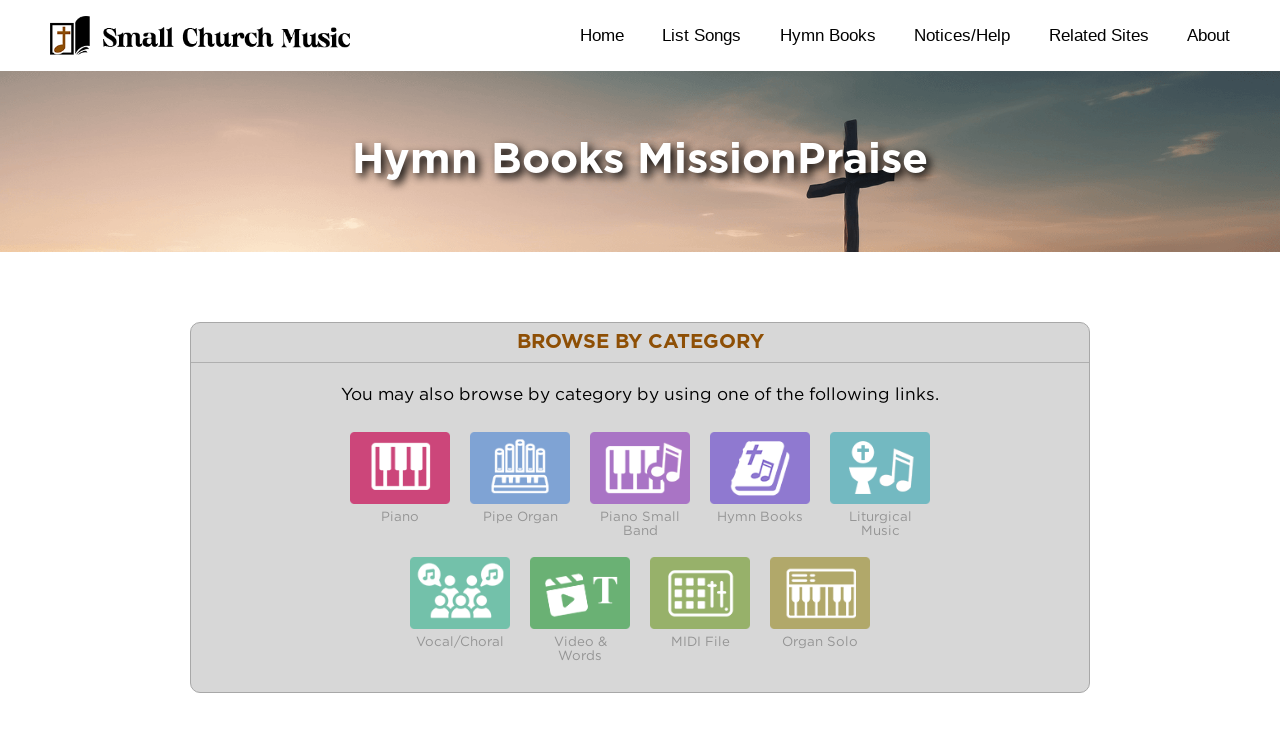

--- FILE ---
content_type: text/html; charset=UTF-8
request_url: https://www.smallchurchmusic.com/Display_HymnBooks-New.php?TY=2-MissionPraise
body_size: 17846
content:
<!doctype html>
<html lang="en">
<head>
    <meta charset="UTF-8">
    <meta name="viewport"
          content="width=device-width, user-scalable=no, initial-scale=1.0, maximum-scale=1.0, minimum-scale=1.0">
    <meta http-equiv="X-UA-Compatible" content="ie=edge">
    <meta name="DESCRIPTION"
          content="Quality music for congregational singing, prepared by church musicians.  Large range of public domain old traditional hymns and modern songs. Variety of musical styles. All music free.  Includes words and scores for public domain hymns.">
    <meta name="KEYWORDS"
          content="music,mp3,free music,zip,christian,midi,worship,worship songs,praise,hymn,pipe organ, praise and worship, church music">
    <meta name="ROBOTS" content="index, follow">
    <meta name="REVISIT-AFTER" content="1 Week">
    <title>&#8224; Free Music Backing Files for Churches - Piano, Band, Pipe Organ &#8224;</title>
    <link href="/v2/css/tpl2.css" rel="stylesheet">
    <!-- Google tag (gtag.js) -->
    <script async src="https://www.googletagmanager.com/gtag/js?id=G-Z2W38QN231"></script>
    <script>
        window.dataLayer = window.dataLayer || [];
        function gtag(){dataLayer.push(arguments);}
        gtag('js', new Date());

        gtag('config', 'G-Z2W38QN231');
    </script>
</head>
<body>
<header>
    <div class="content">
        <img src="/v2/img/logo.png" alt="small church music">
        <svg class="mobile_menu" xmlns="http://www.w3.org/2000/svg" height="1em" viewBox="0 0 448 512">
            <!--! Font Awesome Free 6.4.2 by @fontawesome - https://fontawesome.com License - https://fontawesome.com/license (Commercial License) Copyright 2023 Fonticons, Inc. -->
            <path d="M0 96C0 78.3 14.3 64 32 64H416c17.7 0 32 14.3 32 32s-14.3 32-32 32H32C14.3 128 0 113.7 0 96zM0 256c0-17.7 14.3-32 32-32H416c17.7 0 32 14.3 32 32s-14.3 32-32 32H32c-17.7 0-32-14.3-32-32zM448 416c0 17.7-14.3 32-32 32H32c-17.7 0-32-14.3-32-32s14.3-32 32-32H416c17.7 0 32 14.3 32 32z"/>
        </svg>
        <nav id="main-menu">
            <ul>
                <li><a href="/">Home</a></li>
                <li class="dropdown-main">
                    <a href="#">List Songs</a>
                    <ul class="dropdown-menu">
                        <li><a href="/Display_Topics-New.php?TY=Christmas">Christmas</a></li>
                        <li><a href="/FirstLine_List-New.php">By First Line</a></li>
                        <li><a href="/Tune_List-New.php">By Hymn Tune</a></li>
                        <li><a href="/Meter_List-New.php">By Metre</a></li>
                        <li><a href="/Style_List-New.php?ST=BMidi">Piano & Instrumental</a></li>
                        <li><a href="/Style_List-New.php?ST=Midi">With Midi files</a></li>
                        <li><a href="/Style_List-New.php?ST=PDF">With PDF Scores</a></li>
                        <li><a href="/Video_List-New.php">With Video Files</a></li>
                    </ul>
                </li>
                <li class="dropdown-main">
                    <a href="#">Hymn Books</a>
                    <ul class="dropdown-menu">
                        <li class="dropdown-menu-2">
                            <a href="#">US English</a>
                            <ul class="dropdown-main-2">
                                <li><a href="/Display_HymnBooks-New.php?TY=15-USA_Baptist_Hymnal">Baptist (2008)</a>
                                </li>
                                <li><a href="/Display_HymnBooks-New.php?TY=11-CelebrationHymnal">Celebration (1997)</a>
                                </li>
                                <li><a href="/Display_HymnBooks-New.php?TY=12-CovenantHymnal">Covenant (1996)</a></li>
                                <li><a href="/Display_HymnBooks-New.php?TY=5-LutheranService-2006">Lutheran Ser.
                                        (2006)</a></li>
                                <li><a href="/Display_HymnBooks-New.php?TY=4-The1940Hymnal">Hymnal (1940)</a></li>
                                <li><a href="/Display_HymnBooks-New.php?TY=9-TheHymnal-1982">Hymnal (1982)</a></li>
                                <li><a href="/Display_HymnBooks-New.php?TY=10-PresbyterianHymnal">Presbyterian
                                        (1990)</a></li>
                            </ul>
                        </li>
                        <li class="dropdown-menu-2">
                            <a href="#">Other English</a>
                            <ul class="dropdown-main-2">
                                <li><a href="/Display_HymnBooks-New.php?TY=14-EnglishHymnal">Hymnal (1993)</a></li>
                                <li><a href="/Display_HymnBooks-New.php?TY=7-HymnsOldAndNew">Old & New (2008)</a></li>
                                <li><a href="/Display_HymnBooks-New.php?TY=47-Methodist-Aust-1933">Methodist (1933)</a>
                                </li>
                                <li><a href="/Display_HymnBooks-New.php?TY=62-Methodist-1983">Methodist (1983)</a></li>
                                <li><a href="/Display_HymnBooks-New.php?TY=2-MissionPraise">Mission Praise (2005)</a>
                                </li>
                                <li><a href="/Display_HymnBooks-New.php?TY=3-SingingTheFaith">Singing The Faith
                                        (2011)</a></li>
                                <li><a href="/Display_HymnBooks-New.php?TY=1-TogetherInSong">Together in Song
                                        (AU-1999)</a></li>
                            </ul>
                        </li>
                        <li class="dropdown-menu-2">
                            <a href="#">Chinese</a>
                            <ul class="dropdown-main-2">
                                <li><a href="/Display_HymnBooks-New.php?TY=25-HymnsOfLife">生命聖詩 (1986) - Hymns of
                                        Life </a></li>
                                <li><a href="/Display_HymnBooks-New.php?TY=21-Hymnary">聖徒詩歌 (1983) - Hymnary</a></li>
                                <li><a href="/Display_HymnBooks-New.php?TY=18-TheNewHymnal-Chinese">讚美詩 (1983) - New
                                        Hymnal</a></li>
                                <li><a href="/Display_HymnBooks-New.php?TY=27-HymnsOfGodsPeople">教會聖詩 (1985) - For God's
                                        People</a></li>
                                <li><a href="/Display_HymnBooks-New.php?TY=19-CenturyPraise-Chinese">世紀頌讚 (2001) -
                                        Century Praise</a></li>
                            </ul>
                        </li>
                        <li class="dropdown-menu-2">
                            <a href="#">Other Asian</a>
                            <ul class="dropdown-main-2">
                                <li><a href="/Display_HymnBooks-New.php?TY=52-Lagu-Sion">Lagu Sion - Indonesian
                                        (1991)</a></li>
                                <li><a href="/Display_HymnBooks-New.php?TY=53-Korean-Presbyterian">찬송과예배 - Korean
                                        (2002)</a></li>
                                <li><a href="/Display_HymnBooks-New.php?TY=55-Thai">เพลง เเห่ง ชืวิตตริสเตืยน - Thai
                                        (2007)</a></li>
                            </ul>
                        </li>
                        <li class="dropdown-menu-2">
                            <a href="#">European</a>
                            <ul class="dropdown-main-2">
                                <li><a href="/Display_HymnBooks-New.php?TY=58-German">Gesangbuch der - Evangelisch
                                        2002)</a></li>
                                <li><a href="/Display_HymnBooks-New.php?TY=57-Hungarian">Baptista gyülekezeti -
                                        énekeskönyv</a></li>
                                <li><a href="/Display_HymnBooks-New.php?TY=61-Latvian">Dziesmu grāmata - Latvian
                                        (1992)</a></li>
                                <li><a href="/Display_HymnBooks-New.php?TY=37-Russian-Hymnal">Гимны Христиан - Russian
                                        (1994)</a></li>
                                <li><a href="/Display_HymnBooks-New.php?TY=40-Himnario_Bautista">Himnario Bautista
                                        -Spanish (2000)</a></li>
                            </ul>
                        </li>
                        <li class="dropdown-menu-2">
                            <a href="#">Other Languages</a>
                            <ul class="dropdown-main-2">
                                <li><a href="/Display_HymnBooks-New.php?TY=43-Malgascar">Protestant - Madagascar
                                        (2001)</a></li>
                                <li><a href="/Display_HymnBooks-New.php?TY=13-Caneuon-Ffydd">Caneuon Ffydd - Welsh
                                        (2001)</a></li>
                                <li><a href="/Display_HymnBooks-New.php?TY=56-Adventlofliedere">Adventlofliedere -
                                        Afrikaans (1960)</a></li>
                                <li><a href="/Display_HymnBooks-New.php?TY=63-Sesotho">Lifela tsa Kereke (1927)</a></li>
                                <li><a href="/Display_HymnBooks-New.php?TY=42-Hausa-WestAfrica">Littafin Wakoki - Hausa
                                        (W. Africa)</a></li>
                            </ul>
                        </li>
                    </ul>
                </li>
                <li class="dropdown-main">
                    <a href="#">Notices/Help</a>
                    <ul class="dropdown-menu">
                        <li><a href="/Pitch-Notice-New.php">Pitch/Tempo</a></li>
                        <li><a href="/Notices_Servers-New.php">Mirror Servers</a></li>
                        <li><a href="/Privacy-New.php">Privacy Policy</a></li>
                        <li><a href="/Notices_Requests-New.php">Recording Requests</a></li>
                        <li><a href="/Notices_Donations-New.php">Donations</a></li>
                        <li><a href="/BulkDownloads.php">Bulk Download in Large Zip Files</a></li>
                        <li><a href="/MusicStyles-New.php">How the recordings are done</a></li>
                        <li><a href="/Notices_MidiFiles-New.php">Midi Files</a></li>
                        <li><a href="/BIABHelp-New.php">BIAB Files</a></li>
                    </ul>
                </li>
                <li class="dropdown-main">
                    <a href="#">Related Sites</a>
                    <ul class="dropdown-menu">
                        <li><a href="https://www.hymnary.org/hymnal/SCM" rel="nofollow">On Hymnary.org </a></li>
                        <li><a href="https://smallchurchmusic.weebly.com/" rel="nofollow">On Weebly (In ZIP files)</a></li>
                        <li><a href="https://smallchurchmusic.com/Sermons-new.php">Bible Study & Sermon sites</a></li>
                    </ul>
                </li>
                <li><a href="/About-New.php">About</a></li>
            </ul>
        </nav>
    </div>
</header>    <link rel="stylesheet" href="/v2/css/hymn.css">
    <div class="wrapper-image">
        <div class="content">
            <h1>Hymn Books MissionPraise</h1>
        </div>
    </div>
    <div class="wrapper-white">
        <div class="content">
            <div class="finding-files-block">
                <div class="finding-files-title">
                    browse by Category
                </div>
                <div class="finding-files-body">
                    <p>You may also browse by category by using one of the following links.</p>
                    <div class="categories">
                        <a href="/Style_List-New.php?ST=Piano" class="category">
                            <img src="/v2/img/c1.png" alt=""/>
                            <span>Piano</span>
                        </a>
                        <a href="/Style_List-New.php?ST=Organ" class="category">
                            <img src="/v2/img/c2.png" alt=""/>
                            <span>Pipe Organ</span>
                        </a>
                        <a href="/Style_List-New.php?ST=Band" class="category">
                            <img src="/v2/img/c3.png" alt=""/>
                            <span>Piano Small Band</span>
                        </a>
                        <a href="/Display_HymnBooks-New.php" class="category">
                            <img src="/v2/img/c4.png" alt=""/>
                            <span>Hymn Books</span>
                        </a>
                        <a href="/Style_List-New.php?ST=Liturgy" class="category">
                            <img src="/v2/img/c5.png" alt=""/>
                            <span>Liturgical Music</span>
                        </a>
                        <a href="/Vocals-New.php" class="category">
                            <img src="/v2/img/c6.png" alt=""/>
                            <span>Vocal/Choral</span>
                        </a>
                        <a href="/Video_List-New.php" class="category">
                            <img src="/v2/img/c7.png" alt=""/>
                            <span>Video & Words</span>
                        </a>
                        <a href="/Style_List-New.php?ST=Midi" class="category">
                            <img src="/v2/img/c8.png" alt=""/>
                            <span>MIDI File</span>
                        </a>
                        <a href="/Style_List-New.php?ST=Classics" class="category">
                            <img src="/v2/img/c9.png" alt=""/>
                            <span>Organ Solo</span>
                        </a>
                    </div>
                </div>
            </div>
            <ul class="hymn-menu">
                <li>
                    <span>US English</span>
                    <ul class="hymn-menu-2">
                        <li><a href="/Display_HymnBooks-New.php?TY=15-USA_Baptist_Hymnal">Baptist (2008)</a>
                        </li>
                        <li><a href="/Display_HymnBooks-New.php?TY=11-CelebrationHymnal">Celebration (1997)</a>
                        </li>
                        <li><a href="/Display_HymnBooks-New.php?TY=12-CovenantHymnal">Covenant (1996)</a></li>
                        <li><a href="/Display_HymnBooks-New.php?TY=5-LutheranService-2006">Lutheran Ser.
                                (2006)</a></li>
                        <li><a href="/Display_HymnBooks-New.php?TY=4-The1940Hymnal">Hymnal (1940)</a></li>
                        <li><a href="/Display_HymnBooks-New.php?TY=9-TheHymnal-1982">Hymnal (1982)</a></li>
                        <li><a href="/Display_HymnBooks-New.php?TY=10-PresbyterianHymnal">Presbyterian
                                (1990)</a></li>
                    </ul>
                </li>
                <li>
                    <span>Other English</span>
                    <ul class="hymn-menu-2">
                        <li><a href="/Display_HymnBooks-New.php?TY=14-EnglishHymnal">Hymnal (1993)</a></li>
                        <li><a href="/Display_HymnBooks-New.php?TY=7-HymnsOldAndNew">Old & New (2008)</a></li>
                        <li><a href="/Display_HymnBooks-New.php?TY=47-Methodist-Aust-1933">Methodist (1933)</a>
                        </li>
                        <li><a href="/Display_HymnBooks-New.php?TY=62-Methodist-1983">Methodist (1983)</a></li>
                        <li><a href="/Display_HymnBooks-New.php?TY=2-MissionPraise">Mission Praise (2005)</a>
                        </li>
                        <li><a href="/Display_HymnBooks-New.php?TY=3-SingingTheFaith">Singing The Faith
                                (2011)</a></li>
                        <li><a href="/Display_HymnBooks-New.php?TY=1-TogetherInSong">Together in Song
                                (AU-1999)</a></li>
                    </ul>
                </li>
                <li>
                    <span>Chinese</span>
                    <ul class="hymn-menu-2">
                        <li><a href="/Display_HymnBooks-New.php?TY=25-HymnsOfLife">生命聖詩 (1986) - Hymns of
                                Life </a></li>
                        <li><a href="/Display_HymnBooks-New.php?TY=21-Hymnary">聖徒詩歌 (1983) - Hymnary</a></li>
                        <li><a href="/Display_HymnBooks-New.php?TY=18-TheNewHymnal-Chinese">讚美詩 (1983) - New
                                Hymnal</a></li>
                        <li><a href="/Display_HymnBooks-New.php?TY=27-HymnsOfGodsPeople">教會聖詩 (1985) - For God's
                                People</a></li>
                        <li><a href="/Display_HymnBooks-New.php?TY=19-CenturyPraise-Chinese">世紀頌讚 (2001) -
                                Century Praise</a></li>
                    </ul>
                </li>
                <li>
                    <span>Other Asian</span>
                    <ul class="hymn-menu-2">
                        <li><a href="/Display_HymnBooks-New.php?TY=52-Lagu-Sion">Lagu Sion - Indonesian
                                (1991)</a></li>
                        <li><a href="/Display_HymnBooks-New.php?TY=53-Korean-Presbyterian">찬송과예배 - Korean
                                (2002)</a></li>
                        <li><a href="/Display_HymnBooks-New.php?TY=55-Thai">เพลง เเห่ง ชืวิตตริสเตืยน - Thai
                                (2007)</a></li>
                    </ul>
                </li>
                <li>
                    <span>European</span>
                    <ul class="hymn-menu-2">
                        <li><a href="/Display_HymnBooks-New.php?TY=58-German">Gesangbuch der - Evangelisch
                                2002)</a></li>
                        <li><a href="/Display_HymnBooks-New.php?TY=57-Hungarian">Baptista gyülekezeti -
                                énekeskönyv</a></li>
                        <li><a href="/Display_HymnBooks-New.php?TY=61-Latvian">Dziesmu grāmata - Latvian
                                (1992)</a></li>
                        <li><a href="/Display_HymnBooks-New.php?TY=37-Russian-Hymnal">Гимны Христиан - Russian
                                (1994)</a></li>
                        <li><a href="/Display_HymnBooks-New.php?TY=40-Himnario_Bautista">Himnario Bautista
                                -Spanish (2000)</a></li>
                    </ul>
                </li>
                <li>
                    <span>Other Languages</span>
                    <ul class="hymn-menu-2">
                        <li><a href="/Display_HymnBooks-New.php?TY=43-Malgascar">Protestant - Madagascar
                                (2001)</a></li>
                        <li><a href="/Display_HymnBooks-New.php?TY=13-Caneuon-Ffydd">Caneuon Ffydd - Welsh
                                (2001)</a></li>
                        <li><a href="/Display_HymnBooks-New.php?TY=56-Adventlofliedere">Adventlofliedere -
                                Afrikaans (1960)</a></li>
                        <li><a href="/Display_HymnBooks-New.php?TY=63-Sesotho">Lifela tsa Kereke (1927)</a></li>
                        <li><a href="/Display_HymnBooks-New.php?TY=42-Hausa-WestAfrica">Littafin Wakoki - Hausa
                                (W. Africa)</a></li>
                    </ul>
                </li>
            </ul>
        </div>
    </div>
    <div class="wrapper-white">
        <div class="content">
            <div class="list-wrapper">
                <center><img src='Files/2-MissionPraise.jpg'><br><h2>Mission Praise, 2005</h2></center><table align=centre bgcolor=yellow><TR><TD><br>Lyrics for Public Domain hymns available from <a href="http://www.oremus.org/hymnal/cmp2000.html" target="_blank">here</a><br><br></TD></TR></Table><br><Table align=center  bgcolor=white border=1 cellpadding=10><TR><TD><big>
<small>&nbsp;&nbsp;&nbsp;&nbsp;&nbsp;1&nbsp;&nbsp;&nbsp;&nbsp;&nbsp;<a href='Song_Display-New.php?SID=787^3030'>A new commandment I give unto you</a>, <small>Roy Cabtree</small></small><br>
<small>&nbsp;&nbsp;&nbsp;&nbsp;&nbsp;2&nbsp;&nbsp;&nbsp;&nbsp;&nbsp;<a href='Song_Display-New.php?SID=139'>A safe stronghold our God is still</a>, <small>Ein&#039; Feste Burg</small></small><br>
<small>&nbsp;&nbsp;&nbsp;&nbsp;&nbsp;4&nbsp;&nbsp;&nbsp;&nbsp;&nbsp;<a href='Song_Display-New.php?SID=13'>Abide with me; fast falls the eventide</a>, <small>Eventide</small></small><br>
<small>&nbsp;&nbsp;&nbsp;&nbsp;&nbsp;7&nbsp;&nbsp;&nbsp;&nbsp;&nbsp;<a href='Song_Display-New.php?SID=2469^685^2067^2470^350^16'>All creatures of our God and King</a>, <small>Lasst Uns Erfreuen</small></small><br>
<small>&nbsp;&nbsp;&nbsp;&nbsp;&nbsp;9&nbsp;&nbsp;&nbsp;&nbsp;&nbsp;<a href='Song_Display-New.php?SID=17^2992^3385^6797'>All glory, laud, and honor</a>, <small>St. Theodulph</small></small><br>
<small>&nbsp;&nbsp;&nbsp;13&nbsp;&nbsp;&nbsp;&nbsp;&nbsp;<a href='Song_Display-New.php?SID=293'>All hail the power of Jesus&#039; name</a>, <small>Miles Lane</small></small><br>
<small>&nbsp;&nbsp;&nbsp;13/2&nbsp;&nbsp;<a href='Song_Display-New.php?SID=18'>All hail the power of Jesu&#039;s name</a>, <small>Diadem</small></small><br>
<small>&nbsp;&nbsp;&nbsp;15&nbsp;&nbsp;&nbsp;&nbsp;&nbsp;<a href='Song_Display-New.php?SID=2158'>All heaven waits</a>, <small>G. Kendrick &amp; C. Rowlinson &#169;</small></small><br>
<small>&nbsp;&nbsp;&nbsp;16&nbsp;&nbsp;&nbsp;&nbsp;&nbsp;<a href='Song_Display-New.php?SID=1326'>All my hope on God is founded</a>, <small>Michael &#169;</small></small><br>
<small>&nbsp;&nbsp;&nbsp;19&nbsp;&nbsp;&nbsp;&nbsp;&nbsp;<a href='Song_Display-New.php?SID=587'>All praise to our redeeming Lord</a>, <small>Lucius</small></small><br>
<small>&nbsp;&nbsp;&nbsp;20&nbsp;&nbsp;&nbsp;&nbsp;&nbsp;<a href='Song_Display-New.php?SID=509^20^3603'>All people that on earth do dwell</a>, <small>Old 100th</small></small><br>
<small>&nbsp;&nbsp;&nbsp;22&nbsp;&nbsp;&nbsp;&nbsp;&nbsp;<a href='Song_Display-New.php?SID=21'>All the way my Savior leads me</a>, <small>Robert Lowry</small></small><br>
<small>&nbsp;&nbsp;&nbsp;23&nbsp;&nbsp;&nbsp;&nbsp;&nbsp;<a href='Song_Display-New.php?SID=430'>All things bright and beautiful</a>, <small>All things bright</small></small><br>
<small>&nbsp;&nbsp;&nbsp;23/2&nbsp;&nbsp;<a href='Song_Display-New.php?SID=450'>All things bright and beautiful</a>, <small>Royal Oak</small></small><br>
<small>&nbsp;&nbsp;&nbsp;24&nbsp;&nbsp;&nbsp;&nbsp;&nbsp;<a href='Song_Display-New.php?SID=22'>All things praise thee, Lord most high</a>, <small>Te Laudant Omnia</small></small><br>
<small>&nbsp;&nbsp;&nbsp;25&nbsp;&nbsp;&nbsp;&nbsp;&nbsp;<a href='Song_Display-New.php?SID=175'>All to Jesus I surrender</a>, <small>Winfield S. Weeden</small></small><br>
<small>&nbsp;&nbsp;&nbsp;26&nbsp;&nbsp;&nbsp;&nbsp;&nbsp;<a href='Song_Display-New.php?SID=1386^950^23^3436^1353^3595'>All you that pass by</a>, <small>Wareham</small></small><br>
<small>&nbsp;&nbsp;&nbsp;29&nbsp;&nbsp;&nbsp;&nbsp;&nbsp;<a href='Song_Display-New.php?SID=3296'>Alleluia (x8)</a>, <small>Betty Pulkingham</small></small><br>
<small>&nbsp;&nbsp;&nbsp;31&nbsp;&nbsp;&nbsp;&nbsp;&nbsp;<a href='Song_Display-New.php?SID=1'>Amazing grace, how sweet the sound</a>, <small>Amazing Grace</small></small><br>
<small>&nbsp;&nbsp;&nbsp;33&nbsp;&nbsp;&nbsp;&nbsp;&nbsp;<a href='Song_Display-New.php?SID=24'>And can it be that I should gain</a>, <small>Sagina</small></small><br>
<small>&nbsp;&nbsp;&nbsp;34&nbsp;&nbsp;&nbsp;&nbsp;&nbsp;<a href='Song_Display-New.php?SID=892'>Angel voices ever singing</a>, <small>Angel Voices</small></small><br>
<small>&nbsp;&nbsp;&nbsp;35&nbsp;&nbsp;&nbsp;&nbsp;&nbsp;<a href='Song_Display-New.php?SID=237'>Angels, from the realms of glory</a>, <small>Iris</small></small><br>
<small>&nbsp;&nbsp;&nbsp;39&nbsp;&nbsp;&nbsp;&nbsp;&nbsp;<a href='Song_Display-New.php?SID=317^28^259^3562'>As with gladness men of old</a>, <small>Dix</small></small><br>
<small>&nbsp;&nbsp;&nbsp;41&nbsp;&nbsp;&nbsp;&nbsp;&nbsp;<a href='Song_Display-New.php?SID=1163'>At the Name of Jesus</a>, <small>Evelyns</small></small><br>
<small>&nbsp;&nbsp;&nbsp;43&nbsp;&nbsp;&nbsp;&nbsp;&nbsp;<a href='Song_Display-New.php?SID=1305^281^2872^3438'>At even, ere the sun was set</a>, <small>Angelus</small></small><br>
<small>&nbsp;&nbsp;&nbsp;47&nbsp;&nbsp;&nbsp;&nbsp;&nbsp;<a href='Song_Display-New.php?SID=31'>Away in a manger, no crib for a bed</a>, <small>Cradle Song</small></small><br>
<small>&nbsp;&nbsp;&nbsp;48&nbsp;&nbsp;&nbsp;&nbsp;&nbsp;<a href='Song_Display-New.php?SID=888'>Be still and know that I am God</a>, <small>Anon</small></small><br>
<small>&nbsp;&nbsp;&nbsp;51&nbsp;&nbsp;&nbsp;&nbsp;&nbsp;<a href='Song_Display-New.php?SID=312^2907^3411^34^1360'>Be thou my vision, O Lord of my heart</a>, <small>Slane</small></small><br>
<small>&nbsp;&nbsp;&nbsp;53&nbsp;&nbsp;&nbsp;&nbsp;&nbsp;<a href='Song_Display-New.php?SID=1455'>Because your love is better than life</a>, <small>Phil Potter &#169;</small></small><br>
<small>&nbsp;&nbsp;&nbsp;55&nbsp;&nbsp;&nbsp;&nbsp;&nbsp;<a href='Song_Display-New.php?SID=35'>Beneath the cross of Jesus</a>, <small>St. Christopher</small></small><br>
<small>&nbsp;&nbsp;&nbsp;57&nbsp;&nbsp;&nbsp;&nbsp;&nbsp;<a href='Song_Display-New.php?SID=678'>Bless the Lord, O my soul (Fudge)</a>, <small>Anon</small></small><br>
<small>&nbsp;&nbsp;&nbsp;59&nbsp;&nbsp;&nbsp;&nbsp;&nbsp;<a href='Song_Display-New.php?SID=36'>Blessed assurance</a>, <small>Blessed Assurance</small></small><br>
<small>&nbsp;&nbsp;&nbsp;60&nbsp;&nbsp;&nbsp;&nbsp;&nbsp;<a href='Song_Display-New.php?SID=297'>Blest be the tie that binds</a>, <small>Dennis</small></small><br>
<small>&nbsp;&nbsp;&nbsp;63&nbsp;&nbsp;&nbsp;&nbsp;&nbsp;<a href='Song_Display-New.php?SID=5117'>Break forth into joy</a>, <small>Anon</small></small><br>
<small>&nbsp;&nbsp;&nbsp;64&nbsp;&nbsp;&nbsp;&nbsp;&nbsp;<a href='Song_Display-New.php?SID=37'>Break thou the bread of life</a>, <small>Lathbury</small></small><br>
<small>&nbsp;&nbsp;&nbsp;65&nbsp;&nbsp;&nbsp;&nbsp;&nbsp;<a href='Song_Display-New.php?SID=943^944'>Brightest and best of the sons of the morning</a>, <small>Epiphany Hymn</small></small><br>
<small>&nbsp;&nbsp;&nbsp;67&nbsp;&nbsp;&nbsp;&nbsp;&nbsp;<a href='Song_Display-New.php?SID=38'>Breathe on me, Breath of God</a>, <small>Trentham</small></small><br>
<small>&nbsp;&nbsp;&nbsp;70&nbsp;&nbsp;&nbsp;&nbsp;&nbsp;<a href='Song_Display-New.php?SID=432'>Children of Jerusalem</a>, <small>Children&#039;s Praise</small></small><br>
<small>&nbsp;&nbsp;&nbsp;71&nbsp;&nbsp;&nbsp;&nbsp;&nbsp;<a href='Song_Display-New.php?SID=2077^534^2062^3220'>Child in the manger</a>, <small>Bunessan</small></small><br>
<small>&nbsp;&nbsp;&nbsp;73&nbsp;&nbsp;&nbsp;&nbsp;&nbsp;<a href='Song_Display-New.php?SID=42'>Christ is made the sure foundation</a>, <small>Westminster Abbey</small></small><br>
<small>&nbsp;&nbsp;&nbsp;74&nbsp;&nbsp;&nbsp;&nbsp;&nbsp;<a href='Song_Display-New.php?SID=288'>Christ is risen, Alleluia!</a>, <small>Morgenlied</small></small><br>
<small>&nbsp;&nbsp;&nbsp;75&nbsp;&nbsp;&nbsp;&nbsp;&nbsp;<a href='Song_Display-New.php?SID=2942'>Christ is surely coming</a>, <small>Land of Hope and Glory</small></small><br>
<small>&nbsp;&nbsp;&nbsp;76&nbsp;&nbsp;&nbsp;&nbsp;&nbsp;<a href='Song_Display-New.php?SID=1879^44'>Christ the Lord is risen today (Wesley)</a>, <small>Easter Hymn</small></small><br>
<small>&nbsp;&nbsp;&nbsp;79&nbsp;&nbsp;&nbsp;&nbsp;&nbsp;<a href='Song_Display-New.php?SID=620'>Christ, whose glory fills the skies</a>, <small>Ratisbon</small></small><br>
<small>&nbsp;&nbsp;&nbsp;80&nbsp;&nbsp;&nbsp;&nbsp;&nbsp;<a href='Song_Display-New.php?SID=45'>Christians, awake! salute the happy morn</a>, <small>Yorkshire</small></small><br>
<small>&nbsp;&nbsp;&nbsp;81&nbsp;&nbsp;&nbsp;&nbsp;&nbsp;<a href='Song_Display-New.php?SID=2438^6015'>Clap your hands, you people all</a>, <small>Ephraim</small></small><br>
<small>&nbsp;&nbsp;&nbsp;86&nbsp;&nbsp;&nbsp;&nbsp;&nbsp;<a href='Song_Display-New.php?SID=1512'>Come and see the shining hope</a>, <small>Marching through Georgia</small></small><br>
<small>&nbsp;&nbsp;&nbsp;88&nbsp;&nbsp;&nbsp;&nbsp;&nbsp;<a href='Song_Display-New.php?SID=3114'>Come, bless the Lord, all ye servants of the Lord</a>, <small>Anon</small></small><br>
<small>&nbsp;&nbsp;&nbsp;90&nbsp;&nbsp;&nbsp;&nbsp;&nbsp;<a href='Song_Display-New.php?SID=1127'>Come, Holy Ghost, our souls inspire</a>, <small>Veni Creator &#169;</small></small><br>
<small>&nbsp;&nbsp;&nbsp;92&nbsp;&nbsp;&nbsp;&nbsp;&nbsp;<a href='Song_Display-New.php?SID=1058'>Come, let us praise the Lord</a>, <small>Chilean Venite</small></small><br>
<small>&nbsp;&nbsp;&nbsp;93&nbsp;&nbsp;&nbsp;&nbsp;&nbsp;<a href='Song_Display-New.php?SID=541'>Come, let us join our cheerful songs</a>, <small>Nativity</small></small><br>
<small>&nbsp;&nbsp;&nbsp;94&nbsp;&nbsp;&nbsp;&nbsp;&nbsp;<a href='Song_Display-New.php?SID=816'>Come, let us sing of a wonderful love</a>, <small>Wonderful Love</small></small><br>
<small>&nbsp;&nbsp;&nbsp;96&nbsp;&nbsp;&nbsp;&nbsp;&nbsp;<a href='Song_Display-New.php?SID=1202'>Come, let us worship Christ</a>, <small>I am the bread of life &#169;</small></small><br>
<small>&nbsp;&nbsp;&nbsp;98&nbsp;&nbsp;&nbsp;&nbsp;&nbsp;<a href='Song_Display-New.php?SID=688^2760^33'>Come now with awe</a>, <small>Finlandia &#169;</small></small><br>
<small>&nbsp;101&nbsp;&nbsp;&nbsp;&nbsp;&nbsp;<a href='Song_Display-New.php?SID=188^3348'>Come sing the praise of Jesus</a>, <small>American Traditional</small></small><br>
<small>&nbsp;102&nbsp;&nbsp;&nbsp;&nbsp;&nbsp;<a href='Song_Display-New.php?SID=357^3405^3328^558'>Come, thou long-expected Jesus</a>, <small>Stuttgart</small></small><br>
<small>&nbsp;103&nbsp;&nbsp;&nbsp;&nbsp;&nbsp;<a href='Song_Display-New.php?SID=2827^1096^1097'>Come, ye faithful, raise the anthem</a>, <small>Neander</small></small><br>
<small>&nbsp;106&nbsp;&nbsp;&nbsp;&nbsp;&nbsp;<a href='Song_Display-New.php?SID=572^1381^3983'>Come, ye thankful people, come</a>, <small>St. George&#039;s Windsor</small></small><br>
<small>&nbsp;107&nbsp;&nbsp;&nbsp;&nbsp;&nbsp;<a href='Song_Display-New.php?SID=2964^1348'>Cradled in a manger</a>, <small>Pleading Saviour</small></small><br>
<small>&nbsp;107/2&nbsp;&nbsp;<a href='Song_Display-New.php?SID=2977'>Cradled in a manger</a>, <small>St. Winifred</small></small><br>
<small>&nbsp;109&nbsp;&nbsp;&nbsp;&nbsp;&nbsp;<a href='Song_Display-New.php?SID=404^1121^49'>Crown him with many crowns</a>, <small>Diademata</small></small><br>
<small>&nbsp;111&nbsp;&nbsp;&nbsp;&nbsp;&nbsp;<a href='Song_Display-New.php?SID=52'>Dear Lord and Father of mankind</a>, <small>Repton</small></small><br>
<small>&nbsp;114&nbsp;&nbsp;&nbsp;&nbsp;&nbsp;<a href='Song_Display-New.php?SID=1522'>Ding dong! merrily on high</a>, <small>Branle De L&#039;Official</small></small><br>
<small>&nbsp;122&nbsp;&nbsp;&nbsp;&nbsp;&nbsp;<a href='Song_Display-New.php?SID=424^3753'>Eternal Father, strong to save</a>, <small>Melita</small></small><br>
<small>&nbsp;126&nbsp;&nbsp;&nbsp;&nbsp;&nbsp;<a href='Song_Display-New.php?SID=2069^155^2477^2478^2479'>Facing a task unfinished</a>, <small>Aurelia</small></small><br>
<small>&nbsp;130&nbsp;&nbsp;&nbsp;&nbsp;&nbsp;<a href='Song_Display-New.php?SID=4090'>Father God, the Lord, Creator</a>, <small>Waltham</small></small><br>
<small>&nbsp;132&nbsp;&nbsp;&nbsp;&nbsp;&nbsp;<a href='Song_Display-New.php?SID=528^2971'>Father, hear the prayer we offer</a>, <small>Sussex</small></small><br>
<small>&nbsp;136&nbsp;&nbsp;&nbsp;&nbsp;&nbsp;<a href='Song_Display-New.php?SID=940^3902^2976'>Father, sending your anointed Son</a>, <small>St. Andrew</small></small><br>
<small>&nbsp;142&nbsp;&nbsp;&nbsp;&nbsp;&nbsp;<a href='Song_Display-New.php?SID=763'>Father, we love you, we worship and adore you</a>, <small>Donna Adkins &#169;</small></small><br>
<small>&nbsp;143&nbsp;&nbsp;&nbsp;&nbsp;&nbsp;<a href='Song_Display-New.php?SID=152^2076'>Fight the good fight with all thy might</a>, <small>Duke Street</small></small><br>
<small>&nbsp;146&nbsp;&nbsp;&nbsp;&nbsp;&nbsp;<a href='Song_Display-New.php?SID=3723^1526'>Fill thou my life, O Lord my God</a>, <small>St. Fulbert</small></small><br>
<small>&nbsp;146/2&nbsp;&nbsp;<a href='Song_Display-New.php?SID=544^578^2061^3384^325^3773^54'>Fill thou my life, O Lord my God</a>, <small>Richmond</small></small><br>
<small>&nbsp;147&nbsp;&nbsp;&nbsp;&nbsp;&nbsp;<a href='Song_Display-New.php?SID=3765^723^1417^965^358^25'>Fill your hearts with joy and gladness</a>, <small>Richmond</small></small><br>
<small>&nbsp;148&nbsp;&nbsp;&nbsp;&nbsp;&nbsp;<a href='Song_Display-New.php?SID=260^55^1341'>For all the saints who from their labors rest</a>, <small>Sine Nomine</small></small><br>
<small>&nbsp;152&nbsp;&nbsp;&nbsp;&nbsp;&nbsp;<a href='Song_Display-New.php?SID=1078^3388'>For the beauty of the earth</a>, <small>England&#039;s Lane</small></small><br>
<small>&nbsp;154&nbsp;&nbsp;&nbsp;&nbsp;&nbsp;<a href='Song_Display-New.php?SID=326'>For the might of thine arm we bless thee</a>, <small>Mountain Christians</small></small><br>
<small>&nbsp;156&nbsp;&nbsp;&nbsp;&nbsp;&nbsp;<a href='Song_Display-New.php?SID=3080'>For unto us a child is born (Burt)</a>, <small>Anon</small></small><br>
<small>&nbsp;159&nbsp;&nbsp;&nbsp;&nbsp;&nbsp;<a href='Song_Display-New.php?SID=3432^3437^1192^3534^613'>Forth in thy name, O Lord, I go</a>, <small>Angel&#039;s Song</small></small><br>
<small>&nbsp;160&nbsp;&nbsp;&nbsp;&nbsp;&nbsp;<a href='Song_Display-New.php?SID=2811^994'>Forty days and forty nights</a>, <small>Heilein</small></small><br>
<small>&nbsp;166&nbsp;&nbsp;&nbsp;&nbsp;&nbsp;<a href='Song_Display-New.php?SID=5258'>Give me a sight, O Savior</a>, <small>Katherine A.M. Kelly</small></small><br>
<small>&nbsp;167&nbsp;&nbsp;&nbsp;&nbsp;&nbsp;<a href='Song_Display-New.php?SID=785^1195'>Give me oil in my lamp, keep me burning</a>, <small>A. Sevison</small></small><br>
<small>&nbsp;168&nbsp;&nbsp;&nbsp;&nbsp;&nbsp;<a href='Song_Display-New.php?SID=2342'>Give me the faith which can remove</a>, <small>Giessen</small></small><br>
<small>&nbsp;171&nbsp;&nbsp;&nbsp;&nbsp;&nbsp;<a href='Song_Display-New.php?SID=301^56^1059'>Give to our God immortal praise</a>, <small>Rimington</small></small><br>
<small>&nbsp;173&nbsp;&nbsp;&nbsp;&nbsp;&nbsp;<a href='Song_Display-New.php?SID=983^2461^729^2459^2458^2460^327^'>Glorious things of thee are spoken</a>, <small>Austria</small></small><br>
<small>&nbsp;175&nbsp;&nbsp;&nbsp;&nbsp;&nbsp;<a href='Song_Display-New.php?SID=3765^723^1417^965^358^25'>Glory be to God in heaven</a>, <small>Regent Square</small></small><br>
<small>&nbsp;176&nbsp;&nbsp;&nbsp;&nbsp;&nbsp;<a href='Song_Display-New.php?SID=607^584'>Glory to thee, my God, this night</a>, <small>Tallis&#039; Canon</small></small><br>
<small>&nbsp;179&nbsp;&nbsp;&nbsp;&nbsp;&nbsp;<a href='Song_Display-New.php?SID=57'>Go tell it on the mountain</a>, <small>Traditional</small></small><br>
<small>&nbsp;183&nbsp;&nbsp;&nbsp;&nbsp;&nbsp;<a href='Song_Display-New.php?SID=426'>God holds the key</a>, <small>George C. Stebbins</small></small><br>
<small>&nbsp;184&nbsp;&nbsp;&nbsp;&nbsp;&nbsp;<a href='Song_Display-New.php?SID=3898'>God is building a house</a>, <small>Anon</small></small><br>
<small>&nbsp;186&nbsp;&nbsp;&nbsp;&nbsp;&nbsp;<a href='Song_Display-New.php?SID=952^2485^58'>God is in his temple</a>, <small>Groningen</small></small><br>
<small>&nbsp;189&nbsp;&nbsp;&nbsp;&nbsp;&nbsp;<a href='Song_Display-New.php?SID=1504'>God is working his purpose out</a>, <small>Benson</small></small><br>
<small>&nbsp;192&nbsp;&nbsp;&nbsp;&nbsp;&nbsp;<a href='Song_Display-New.php?SID=42'>God of grace and God of glory</a>, <small>Westminster Abbey</small></small><br>
<small>&nbsp;192/2&nbsp;&nbsp;<a href='Song_Display-New.php?SID=1240^3044'>God of grace and God of glory</a>, <small>Rhuddlan</small></small><br>
<small>&nbsp;193&nbsp;&nbsp;&nbsp;&nbsp;&nbsp;<a href='Song_Display-New.php?SID=936^3524^3448^935'>God moves in a mysterious way</a>, <small>London New</small></small><br>
<small>&nbsp;194&nbsp;&nbsp;&nbsp;&nbsp;&nbsp;<a href='Song_Display-New.php?SID=2860^998^997'>God save our gracious Queen</a>, <small>National Anthem</small></small><br>
<small>&nbsp;196&nbsp;&nbsp;&nbsp;&nbsp;&nbsp;<a href='Song_Display-New.php?SID=563'>Good Christian men, rejoice</a>, <small>In Dulci Jubilo</small></small><br>
<small>&nbsp;197&nbsp;&nbsp;&nbsp;&nbsp;&nbsp;<a href='Song_Display-New.php?SID=268^579^611^1102'>Great God of wonders, all thy ways</a>, <small>Carey (Surrey)</small></small><br>
<small>&nbsp;198&nbsp;&nbsp;&nbsp;&nbsp;&nbsp;<a href='Song_Display-New.php?SID=1542'>Gracious Spirit, Holy Ghost</a>, <small>Charity</small></small><br>
<small>&nbsp;200&nbsp;&nbsp;&nbsp;&nbsp;&nbsp;<a href='Song_Display-New.php?SID=5'>Great is thy faithfulness</a>, <small>William M. Runyan &#169;</small></small><br>
<small>&nbsp;201&nbsp;&nbsp;&nbsp;&nbsp;&nbsp;<a href='Song_Display-New.php?SID=379^6'>Guide me, O thou great Jehovah</a>, <small>Cwm Rhondda</small></small><br>
<small>&nbsp;202&nbsp;&nbsp;&nbsp;&nbsp;&nbsp;<a href='Song_Display-New.php?SID=2161^3781^717'>Hail the day that sees him rise</a>, <small>Llanfair</small></small><br>
<small>&nbsp;203&nbsp;&nbsp;&nbsp;&nbsp;&nbsp;<a href='Song_Display-New.php?SID=1091^1203'>Hail, thou once-despised Jesus</a>, <small>Lux Eoi</small></small><br>
<small>&nbsp;204&nbsp;&nbsp;&nbsp;&nbsp;&nbsp;<a href='Song_Display-New.php?SID=538^539'>Hail to the Lord&#039;s Anointed</a>, <small>Cruger</small></small><br>
<small>&nbsp;207&nbsp;&nbsp;&nbsp;&nbsp;&nbsp;<a href='Song_Display-New.php?SID=1418^1953^3657'>Alleluia, sing to Jesus</a>, <small>Hallelujah</small></small><br>
<small>&nbsp;209&nbsp;&nbsp;&nbsp;&nbsp;&nbsp;<a href='Song_Display-New.php?SID=3673^364'>Hark, my soul! it is the Lord</a>, <small>St. Bees</small></small><br>
<small>&nbsp;210&nbsp;&nbsp;&nbsp;&nbsp;&nbsp;<a href='Song_Display-New.php?SID=1459'>Hark the glad sound! the Savior comes</a>, <small>St. Saviour</small></small><br>
<small>&nbsp;211&nbsp;&nbsp;&nbsp;&nbsp;&nbsp;<a href='Song_Display-New.php?SID=59'>Hark, the herald angels sing</a>, <small>Mendelssohn</small></small><br>
<small>&nbsp;212&nbsp;&nbsp;&nbsp;&nbsp;&nbsp;<a href='Song_Display-New.php?SID=71'>Have thine own way, Lord</a>, <small>George C. Stebbins</small></small><br>
<small>&nbsp;219&nbsp;&nbsp;&nbsp;&nbsp;&nbsp;<a href='Song_Display-New.php?SID=4659'>He that is in us</a>, <small>Graham Kendrick &#169;</small></small><br>
<small>&nbsp;220&nbsp;&nbsp;&nbsp;&nbsp;&nbsp;<a href='Song_Display-New.php?SID=1319'>He is Lord, he is Lord</a>, <small>Marvin Frey</small></small><br>
<small>&nbsp;224&nbsp;&nbsp;&nbsp;&nbsp;&nbsp;<a href='Song_Display-New.php?SID=605'>He who would valiant be</a>, <small>Monks Gate</small></small><br>
<small>&nbsp;225&nbsp;&nbsp;&nbsp;&nbsp;&nbsp;<a href='Song_Display-New.php?SID=889'>He&#039;s got the whole world in his hands</a>, <small>D.J. Crawshaw</small></small><br>
<small>&nbsp;226&nbsp;&nbsp;&nbsp;&nbsp;&nbsp;<a href='Song_Display-New.php?SID=154^600^292^2017^161^279^3656'>Healing God, almighty Father</a>, <small>Hyfrydol</small></small><br>
<small>&nbsp;228&nbsp;&nbsp;&nbsp;&nbsp;&nbsp;<a href='Song_Display-New.php?SID=3063'>Here from the world we turn</a>, <small>Tryst</small></small><br>
<small>&nbsp;230&nbsp;&nbsp;&nbsp;&nbsp;&nbsp;<a href='Song_Display-New.php?SID=62^3474'>Here, O my Lord, I see thee face to face</a>, <small>Toulon</small></small><br>
<small>&nbsp;231&nbsp;&nbsp;&nbsp;&nbsp;&nbsp;<a href='Song_Display-New.php?SID=5225'>Hevenu shalom</a>, <small>Israel Traditional Song</small></small><br>
<small>&nbsp;232&nbsp;&nbsp;&nbsp;&nbsp;&nbsp;<a href='Song_Display-New.php?SID=838'>His hands were pierced</a>, <small>Douglas Woods</small></small><br>
<small>&nbsp;233&nbsp;&nbsp;&nbsp;&nbsp;&nbsp;<a href='Song_Display-New.php?SID=3090'>His Name is higher</a>, <small>Anonymous</small></small><br>
<small>&nbsp;237&nbsp;&nbsp;&nbsp;&nbsp;&nbsp;<a href='Song_Display-New.php?SID=64'>Holy, Holy, Holy! Lord God Almighty</a>, <small>Nicea</small></small><br>
<small>&nbsp;239&nbsp;&nbsp;&nbsp;&nbsp;&nbsp;<a href='Song_Display-New.php?SID=3403'>Holy, holy, holy is the Lord (Warren)</a>, <small>Anonymous</small></small><br>
<small>&nbsp;243&nbsp;&nbsp;&nbsp;&nbsp;&nbsp;<a href='Song_Display-New.php?SID=1162'>How firm a foundation</a>, <small>Montgomery</small></small><br>
<small>&nbsp;244&nbsp;&nbsp;&nbsp;&nbsp;&nbsp;<a href='Song_Display-New.php?SID=552'>How good is the God we adore</a>, <small>Celeste</small></small><br>
<small>&nbsp;245&nbsp;&nbsp;&nbsp;&nbsp;&nbsp;<a href='Song_Display-New.php?SID=5332'>How great is our God</a>, <small>Anonymous</small></small><br>
<small>&nbsp;247&nbsp;&nbsp;&nbsp;&nbsp;&nbsp;<a href='Song_Display-New.php?SID=5355'>How lovely is thy dwelling-place (Asprey)</a>, <small>Scottish Traditional Melody</small></small><br>
<small>&nbsp;248&nbsp;&nbsp;&nbsp;&nbsp;&nbsp;<a href='Song_Display-New.php?SID=5356'>How lovely is thy dwelling-place (Burt)</a>, <small>Anonymous</small></small><br>
<small>&nbsp;249&nbsp;&nbsp;&nbsp;&nbsp;&nbsp;<a href='Song_Display-New.php?SID=841'>How lovely on the mountains are the feet of him</a>, <small>Leonard E. Smith</small></small><br>
<small>&nbsp;250&nbsp;&nbsp;&nbsp;&nbsp;&nbsp;<a href='Song_Display-New.php?SID=612^278^332'>How shall they hear, who have not heard</a>, <small>William H. Gladstone</small></small><br>
<small>&nbsp;251&nbsp;&nbsp;&nbsp;&nbsp;&nbsp;<a href='Song_Display-New.php?SID=437^590^65'>How sweet the Name of Jesus sounds</a>, <small>St. Peter</small></small><br>
<small>&nbsp;253&nbsp;&nbsp;&nbsp;&nbsp;&nbsp;<a href='Song_Display-New.php?SID=442'>Hushed was the evening hymn</a>, <small>Samuel</small></small><br>
<small>&nbsp;254&nbsp;&nbsp;&nbsp;&nbsp;&nbsp;<a href='Song_Display-New.php?SID=3017'>I am a new creation</a>, <small>Dave Bilbrough &#169;</small></small><br>
<small>&nbsp;257&nbsp;&nbsp;&nbsp;&nbsp;&nbsp;<a href='Song_Display-New.php?SID=3744'>I am not skilled to understand</a>, <small>Ewhurst</small></small><br>
<small>&nbsp;258&nbsp;&nbsp;&nbsp;&nbsp;&nbsp;<a href='Song_Display-New.php?SID=368'>I am trusting thee, Lord Jesus</a>, <small>Bullinger</small></small><br>
<small>&nbsp;261&nbsp;&nbsp;&nbsp;&nbsp;&nbsp;<a href='Song_Display-New.php?SID=1202'>I am the bread of life</a>, <small>S. Suzanne Toolan &#169;</small></small><br>
<small>&nbsp;262&nbsp;&nbsp;&nbsp;&nbsp;&nbsp;<a href='Song_Display-New.php?SID=302'>I am waiting for the dawning</a>, <small>There&#039;s A Light</small></small><br>
<small>&nbsp;263&nbsp;&nbsp;&nbsp;&nbsp;&nbsp;<a href='Song_Display-New.php?SID=886'>I am weak but thou art strong</a>, <small>Spiritual</small></small><br>
<small>&nbsp;266&nbsp;&nbsp;&nbsp;&nbsp;&nbsp;<a href='Song_Display-New.php?SID=2080^3242^294^4295'>I cannot tell why he, whom angels</a>, <small>Londonderry Air</small></small><br>
<small>&nbsp;272&nbsp;&nbsp;&nbsp;&nbsp;&nbsp;<a href='Song_Display-New.php?SID=501'>I have decided to follow Jesus</a>, <small>Anon</small></small><br>
<small>&nbsp;275&nbsp;&nbsp;&nbsp;&nbsp;&nbsp;<a href='Song_Display-New.php?SID=371^4486'>I heard the voice of Jesus say</a>, <small>Vox Dilecti</small></small><br>
<small>&nbsp;275/2&nbsp;&nbsp;<a href='Song_Display-New.php?SID=3408^3355^704^618'>I heard the voice of Jesus say</a>, <small>Kingsfold</small></small><br>
<small>&nbsp;278&nbsp;&nbsp;&nbsp;&nbsp;&nbsp;<a href='Song_Display-New.php?SID=575^507^3119'>I know that my Redeemer lives</a>, <small>Church Triumphant</small></small><br>
<small>&nbsp;278/2&nbsp;&nbsp;<a href='Song_Display-New.php?SID=5398'>I know that my Redeemer lives</a>, <small>Philippine</small></small><br>
<small>&nbsp;279&nbsp;&nbsp;&nbsp;&nbsp;&nbsp;<a href='Song_Display-New.php?SID=481'>I know not why God&#039;s wondrous grace</a>, <small>James McGranahan</small></small><br>
<small>&nbsp;288&nbsp;&nbsp;&nbsp;&nbsp;&nbsp;<a href='Song_Display-New.php?SID=78'>I need thee every hour</a>, <small>I Need Thee</small></small><br>
<small>&nbsp;293&nbsp;&nbsp;&nbsp;&nbsp;&nbsp;<a href='Song_Display-New.php?SID=550^2568^3643^608'>I sing the almighty power of God</a>, <small>Jackson</small></small><br>
<small>&nbsp;296&nbsp;&nbsp;&nbsp;&nbsp;&nbsp;<a href='Song_Display-New.php?SID=637'>I stand amazed in the presence</a>, <small>My Saviour&#039;s Love</small></small><br>
<small>&nbsp;302&nbsp;&nbsp;&nbsp;&nbsp;&nbsp;<a href='Song_Display-New.php?SID=1263'>I want to walk with Jesus Christ</a>, <small>Swiss Melody</small></small><br>
<small>&nbsp;312&nbsp;&nbsp;&nbsp;&nbsp;&nbsp;<a href='Song_Display-New.php?SID=5465'>I will rejoice in you</a>, <small>Anonymous</small></small><br>
<small>&nbsp;315&nbsp;&nbsp;&nbsp;&nbsp;&nbsp;<a href='Song_Display-New.php?SID=154^600^292^2017^161^279^3656'>I will sing the wondrous story</a>, <small>Hyfrydol</small></small><br>
<small>&nbsp;317&nbsp;&nbsp;&nbsp;&nbsp;&nbsp;<a href='Song_Display-New.php?SID=5475'>I will wait upon the Lord</a>, <small>Andy Silver &#169;</small></small><br>
<small>&nbsp;320&nbsp;&nbsp;&nbsp;&nbsp;&nbsp;<a href='Song_Display-New.php?SID=271'>I&#039;ll praise my Maker while I&#039;ve breath</a>, <small>Monmouth</small></small><br>
<small>&nbsp;322&nbsp;&nbsp;&nbsp;&nbsp;&nbsp;<a href='Song_Display-New.php?SID=5477'>I&#039;m confident of this very thing</a>, <small>Anonymous</small></small><br>
<small>&nbsp;323&nbsp;&nbsp;&nbsp;&nbsp;&nbsp;<a href='Song_Display-New.php?SID=550^2568^3643^608'>I&#039;m not ashamed to own my Lord</a>, <small>Jackson</small></small><br>
<small>&nbsp;327&nbsp;&nbsp;&nbsp;&nbsp;&nbsp;<a href='Song_Display-New.php?SID=954^235'>Immortal, invisible, God only wise</a>, <small>St. Denio</small></small><br>
<small>&nbsp;328&nbsp;&nbsp;&nbsp;&nbsp;&nbsp;<a href='Song_Display-New.php?SID=1335^554'>Immortal love for ever full</a>, <small>Stracathro</small></small><br>
<small>&nbsp;329&nbsp;&nbsp;&nbsp;&nbsp;&nbsp;<a href='Song_Display-New.php?SID=1041^1095^1483'>In Christ there is no East or West</a>, <small>St. Stephen</small></small><br>
<small>&nbsp;330&nbsp;&nbsp;&nbsp;&nbsp;&nbsp;<a href='Song_Display-New.php?SID=1550'>In full and glad surrender</a>, <small>St. Alphege</small></small><br>
<small>&nbsp;331&nbsp;&nbsp;&nbsp;&nbsp;&nbsp;<a href='Song_Display-New.php?SID=386'>In heavenly love abiding</a>, <small>Penlan</small></small><br>
<small>&nbsp;333&nbsp;&nbsp;&nbsp;&nbsp;&nbsp;<a href='Song_Display-New.php?SID=476'>In loving-kindness Jesus came</a>, <small>Charles H. Gabriel</small></small><br>
<small>&nbsp;337&nbsp;&nbsp;&nbsp;&nbsp;&nbsp;<a href='Song_Display-New.php?SID=1468'>In the bleak midwinter</a>, <small>Cranham</small></small><br>
<small>&nbsp;338&nbsp;&nbsp;&nbsp;&nbsp;&nbsp;<a href='Song_Display-New.php?SID=285'>In the Cross of Christ I glory</a>, <small>St. Oswald</small></small><br>
<small>&nbsp;339&nbsp;&nbsp;&nbsp;&nbsp;&nbsp;<a href='Song_Display-New.php?SID=3101'>In the name of Jesus (Fudge)</a>, <small>Anonymous</small></small><br>
<small>&nbsp;342&nbsp;&nbsp;&nbsp;&nbsp;&nbsp;<a href='Song_Display-New.php?SID=254'>Infant holy, Infant lowly</a>, <small>Infant Holy</small></small><br>
<small>&nbsp;345&nbsp;&nbsp;&nbsp;&nbsp;&nbsp;<a href='Song_Display-New.php?SID=1005^3520'>It came upon the midnight clear</a>, <small>Noel</small></small><br>
<small>&nbsp;346&nbsp;&nbsp;&nbsp;&nbsp;&nbsp;<a href='Song_Display-New.php?SID=448'>It is a thing most wonderful</a>, <small>Brookfield</small></small><br>
<small>&nbsp;347&nbsp;&nbsp;&nbsp;&nbsp;&nbsp;<a href='Song_Display-New.php?SID=2258'>It may be at morn</a>, <small>O Lord Jesus How Long</small></small><br>
<small>&nbsp;349&nbsp;&nbsp;&nbsp;&nbsp;&nbsp;<a href='Song_Display-New.php?SID=504'>It passeth knowledge, that dear love of thine</a>, <small>It Passeth Knowledge</small></small><br>
<small>&nbsp;352&nbsp;&nbsp;&nbsp;&nbsp;&nbsp;<a href='Song_Display-New.php?SID=370'>I&#039;ve found a Friend; O such a Friend</a>, <small>Constance</small></small><br>
<small>&nbsp;353&nbsp;&nbsp;&nbsp;&nbsp;&nbsp;<a href='Song_Display-New.php?SID=4262'>I&#039;ve got peace like a river</a>, <small>Traditional</small></small><br>
<small>&nbsp;354&nbsp;&nbsp;&nbsp;&nbsp;&nbsp;<a href='Song_Display-New.php?SID=789'>Jehovah Jireh</a>, <small>Merla Watson &#169;</small></small><br>
<small>&nbsp;357&nbsp;&nbsp;&nbsp;&nbsp;&nbsp;<a href='Song_Display-New.php?SID=2161^3781^717'>Jesus Christ is risen today</a>, <small>Llanfair</small></small><br>
<small>&nbsp;358&nbsp;&nbsp;&nbsp;&nbsp;&nbsp;<a href='Song_Display-New.php?SID=3920'>Jesus Christ is alive today</a>, <small>Anon</small></small><br>
<small>&nbsp;359&nbsp;&nbsp;&nbsp;&nbsp;&nbsp;<a href='Song_Display-New.php?SID=940^3902^2976'>Jesus calls us! o&#039;er the tumult</a>, <small>St. Andrew</small></small><br>
<small>&nbsp;362&nbsp;&nbsp;&nbsp;&nbsp;&nbsp;<a href='Song_Display-New.php?SID=389'>Jesus, I am resting, resting</a>, <small>Tranquility</small></small><br>
<small>&nbsp;372&nbsp;&nbsp;&nbsp;&nbsp;&nbsp;<a href='Song_Display-New.php?SID=2636^2635^3593^84^3988'>Jesus, lover of my soul</a>, <small>Aberystwyth</small></small><br>
<small>&nbsp;373&nbsp;&nbsp;&nbsp;&nbsp;&nbsp;<a href='Song_Display-New.php?SID=1208'>Jesus lives! thy terrors now</a>, <small>St. Albinus</small></small><br>
<small>&nbsp;377&nbsp;&nbsp;&nbsp;&nbsp;&nbsp;<a href='Song_Display-New.php?SID=106^990'>Jesus, Prince and Savior</a>, <small>St. Gertrude</small></small><br>
<small>&nbsp;379&nbsp;&nbsp;&nbsp;&nbsp;&nbsp;<a href='Song_Display-New.php?SID=1560^522^3472^3414'>Jesus shall reign where&#039;er the sun</a>, <small>Truro</small></small><br>
<small>&nbsp;380&nbsp;&nbsp;&nbsp;&nbsp;&nbsp;<a href='Song_Display-New.php?SID=567^1026'>Jesus, stand among us</a>, <small>Caswell</small></small><br>
<small>&nbsp;383&nbsp;&nbsp;&nbsp;&nbsp;&nbsp;<a href='Song_Display-New.php?SID=272^420'>Jesus the Lord of love and life</a>, <small>Maryton</small></small><br>
<small>&nbsp;384&nbsp;&nbsp;&nbsp;&nbsp;&nbsp;<a href='Song_Display-New.php?SID=1066'>Jesus, the Lord sad, &quot;I am the bread&quot;</a>, <small>Yisu Ne Kaha</small></small><br>
<small>&nbsp;385&nbsp;&nbsp;&nbsp;&nbsp;&nbsp;<a href='Song_Display-New.php?SID=103'>Jesus the name high over all</a>, <small>Lydia</small></small><br>
<small>&nbsp;386&nbsp;&nbsp;&nbsp;&nbsp;&nbsp;<a href='Song_Display-New.php?SID=623^166^3341'>Jesus, the very thought of thee</a>, <small>St Agnes</small></small><br>
<small>&nbsp;392&nbsp;&nbsp;&nbsp;&nbsp;&nbsp;<a href='Song_Display-New.php?SID=2764'>Join all the glorious names</a>, <small>St. Godric</small></small><br>
<small>&nbsp;393&nbsp;&nbsp;&nbsp;&nbsp;&nbsp;<a href='Song_Display-New.php?SID=3987^233'>Joy to the world! The Lord is come</a>, <small>Antioch</small></small><br>
<small>&nbsp;395&nbsp;&nbsp;&nbsp;&nbsp;&nbsp;<a href='Song_Display-New.php?SID=1240^3044'>Judge eternal, throned in splendor</a>, <small>Rhuddlan</small></small><br>
<small>&nbsp;396&nbsp;&nbsp;&nbsp;&nbsp;&nbsp;<a href='Song_Display-New.php?SID=89'>Just as I am, without one plea</a>, <small>Woodworth</small></small><br>
<small>&nbsp;396/2&nbsp;&nbsp;<a href='Song_Display-New.php?SID=1153'>Just as I am, without one plea</a>, <small>Misericordia</small></small><br>
<small>&nbsp;397&nbsp;&nbsp;&nbsp;&nbsp;&nbsp;<a href='Song_Display-New.php?SID=537'>King of glory, King of peace</a>, <small>Gwalchmai</small></small><br>
<small>&nbsp;399&nbsp;&nbsp;&nbsp;&nbsp;&nbsp;<a href='Song_Display-New.php?SID=878'>Lead, kindly Light, amid the encircling gloom</a>, <small>Sandon</small></small><br>
<small>&nbsp;400&nbsp;&nbsp;&nbsp;&nbsp;&nbsp;<a href='Song_Display-New.php?SID=616'>Lead us, heavenly Father, lead us</a>, <small>Mannheim</small></small><br>
<small>&nbsp;401&nbsp;&nbsp;&nbsp;&nbsp;&nbsp;<a href='Song_Display-New.php?SID=3923'>Let all that is within me</a>, <small>Anonymous</small></small><br>
<small>&nbsp;409&nbsp;&nbsp;&nbsp;&nbsp;&nbsp;<a href='Song_Display-New.php?SID=261^517^1023^3396^1372'>Let saints on earth in concert sing</a>, <small>Dundee</small></small><br>
<small>&nbsp;414&nbsp;&nbsp;&nbsp;&nbsp;&nbsp;<a href='Song_Display-New.php?SID=93'>Let us break bread together on our knees</a>, <small>Calhoun Melody</small></small><br>
<small>&nbsp;415&nbsp;&nbsp;&nbsp;&nbsp;&nbsp;<a href='Song_Display-New.php?SID=513'>Let us with a gladsome mind</a>, <small>Monkland</small></small><br>
<small>&nbsp;416&nbsp;&nbsp;&nbsp;&nbsp;&nbsp;<a href='Song_Display-New.php?SID=3928'>Lift Jesus higher</a>, <small>Anonymous</small></small><br>
<small>&nbsp;421&nbsp;&nbsp;&nbsp;&nbsp;&nbsp;<a href='Song_Display-New.php?SID=388^1718'>Like a river glorious</a>, <small>Wye Valley</small></small><br>
<small>&nbsp;424&nbsp;&nbsp;&nbsp;&nbsp;&nbsp;<a href='Song_Display-New.php?SID=303'>Lo, he comes with clouds descending</a>, <small>Helmsley</small></small><br>
<small>&nbsp;426&nbsp;&nbsp;&nbsp;&nbsp;&nbsp;<a href='Song_Display-New.php?SID=291'>Look, ye saints! the sight is glorious</a>, <small>Triumph</small></small><br>
<small>&nbsp;431&nbsp;&nbsp;&nbsp;&nbsp;&nbsp;<a href='Song_Display-New.php?SID=1055^3533'>Lord, enthroned in heavenly splendor</a>, <small>St. Helen</small></small><br>
<small>&nbsp;433&nbsp;&nbsp;&nbsp;&nbsp;&nbsp;<a href='Song_Display-New.php?SID=2694^1243'>Lord, I was blind; I could not see</a>, <small>Saxby</small></small><br>
<small>&nbsp;433/2&nbsp;&nbsp;<a href='Song_Display-New.php?SID=2024'>Lord, I was blind; I could not see</a>, <small>Bodmin</small></small><br>
<small>&nbsp;434&nbsp;&nbsp;&nbsp;&nbsp;&nbsp;<a href='Song_Display-New.php?SID=5568'>Lord, it is eventide</a>, <small>Christ&#039;s own peace</small></small><br>
<small>&nbsp;438&nbsp;&nbsp;&nbsp;&nbsp;&nbsp;<a href='Song_Display-New.php?SID=923^924^4404^6289'>Lord, may we see</a>, <small>Jerusalem &#169;</small></small><br>
<small>&nbsp;439&nbsp;&nbsp;&nbsp;&nbsp;&nbsp;<a href='Song_Display-New.php?SID=272^420'>Lord of all being, throned afar</a>, <small>Maryton</small></small><br>
<small>&nbsp;439/2&nbsp;&nbsp;<a href='Song_Display-New.php?SID=612^278^332'>Lord of all being, throned afar</a>, <small>Ombersley</small></small><br>
<small>&nbsp;441&nbsp;&nbsp;&nbsp;&nbsp;&nbsp;<a href='Song_Display-New.php?SID=331'>Lord of our life, and God of our salvation</a>, <small>Cloisters</small></small><br>
<small>&nbsp;442&nbsp;&nbsp;&nbsp;&nbsp;&nbsp;<a href='Song_Display-New.php?SID=2080^3242^294^4295'>Lord of the Church, we pray for our renewing</a>, <small>Londonderry Air</small></small><br>
<small>&nbsp;444&nbsp;&nbsp;&nbsp;&nbsp;&nbsp;<a href='Song_Display-New.php?SID=401^3616^234'>Lord, speak to me, that I may speak</a>, <small>Whitburn</small></small><br>
<small>&nbsp;446&nbsp;&nbsp;&nbsp;&nbsp;&nbsp;<a href='Song_Display-New.php?SID=580^322^1556'>Lord, thy word abideth</a>, <small>Ravenshaw</small></small><br>
<small>&nbsp;449&nbsp;&nbsp;&nbsp;&nbsp;&nbsp;<a href='Song_Display-New.php?SID=3^96'>Love divine, all loves excelling</a>, <small>Blaenwern</small></small><br>
<small>&nbsp;450&nbsp;&nbsp;&nbsp;&nbsp;&nbsp;<a href='Song_Display-New.php?SID=482'>Love lifted me</a>, <small>Love lifted me</small></small><br>
<small>&nbsp;452&nbsp;&nbsp;&nbsp;&nbsp;&nbsp;<a href='Song_Display-New.php?SID=372'>Loved with everlasting love</a>, <small>Everlasting Love</small></small><br>
<small>&nbsp;453&nbsp;&nbsp;&nbsp;&nbsp;&nbsp;<a href='Song_Display-New.php?SID=289'>Low in the grave he lay</a>, <small>Christ Arose</small></small><br>
<small>&nbsp;455&nbsp;&nbsp;&nbsp;&nbsp;&nbsp;<a href='Song_Display-New.php?SID=2008^381'>Make me a captive, Lord</a>, <small>Leominster</small></small><br>
<small>&nbsp;458&nbsp;&nbsp;&nbsp;&nbsp;&nbsp;<a href='Song_Display-New.php?SID=169'>Man of sorrows, wrapped in grief</a>, <small>Gethsemane</small></small><br>
<small>&nbsp;459&nbsp;&nbsp;&nbsp;&nbsp;&nbsp;<a href='Song_Display-New.php?SID=380'>Master, speak, thy servant heareth</a>, <small>Magister</small></small><br>
<small>&nbsp;463&nbsp;&nbsp;&nbsp;&nbsp;&nbsp;<a href='Song_Display-New.php?SID=227'>May the mind of Christ my Savior</a>, <small>St. Leonards &#169;</small></small><br>
<small>&nbsp;467&nbsp;&nbsp;&nbsp;&nbsp;&nbsp;<a href='Song_Display-New.php?SID=2077^534^2062^3220'>Morning has broken</a>, <small>Bunessan</small></small><br>
<small>&nbsp;468&nbsp;&nbsp;&nbsp;&nbsp;&nbsp;<a href='Song_Display-New.php?SID=529'>My God, how wonderful thou art</a>, <small>Westminster</small></small><br>
<small>&nbsp;469&nbsp;&nbsp;&nbsp;&nbsp;&nbsp;<a href='Song_Display-New.php?SID=98'>My faith looks up to thee</a>, <small>Olivet</small></small><br>
<small>&nbsp;470&nbsp;&nbsp;&nbsp;&nbsp;&nbsp;<a href='Song_Display-New.php?SID=319^4293'>My goal is God himself</a>, <small>Morecambe</small></small><br>
<small>&nbsp;471&nbsp;&nbsp;&nbsp;&nbsp;&nbsp;<a href='Song_Display-New.php?SID=390'>My God, I thank thee, who hast made</a>, <small>Wentworth</small></small><br>
<small>&nbsp;473&nbsp;&nbsp;&nbsp;&nbsp;&nbsp;<a href='Song_Display-New.php?SID=1384^316^69'>My hope is built on nothing less</a>, <small>St. Catherine</small></small><br>
<small>&nbsp;479&nbsp;&nbsp;&nbsp;&nbsp;&nbsp;<a href='Song_Display-New.php?SID=5594'>My soul doth magnify the Lord</a>, <small>Anonymous</small></small><br>
<small>&nbsp;480&nbsp;&nbsp;&nbsp;&nbsp;&nbsp;<a href='Song_Display-New.php?SID=1395^546^3717^545'>New every morning is the love</a>, <small>Melcombe</small></small><br>
<small>&nbsp;481&nbsp;&nbsp;&nbsp;&nbsp;&nbsp;<a href='Song_Display-New.php?SID=827'>Name of all majesty</a>, <small>Majestas &#169;</small></small><br>
<small>&nbsp;482&nbsp;&nbsp;&nbsp;&nbsp;&nbsp;<a href='Song_Display-New.php?SID=1920'>Nearer, my God, to thee</a>, <small>Propior Deo</small></small><br>
<small>&nbsp;485&nbsp;&nbsp;&nbsp;&nbsp;&nbsp;<a href='Song_Display-New.php?SID=5613'>Now I have found the ground wherein</a>, <small>Anchor</small></small><br>
<small>&nbsp;486&nbsp;&nbsp;&nbsp;&nbsp;&nbsp;<a href='Song_Display-New.php?SID=144'>Now thank we all our God</a>, <small>Nun Danket</small></small><br>
<small>&nbsp;487&nbsp;&nbsp;&nbsp;&nbsp;&nbsp;<a href='Song_Display-New.php?SID=3967'>Not what these hands have done</a>, <small>St. Beunes</small></small><br>
<small>&nbsp;490&nbsp;&nbsp;&nbsp;&nbsp;&nbsp;<a href='Song_Display-New.php?SID=3681^226'>O come, let us adore him</a>, <small>Adeste Fideles</small></small><br>
<small>&nbsp;491&nbsp;&nbsp;&nbsp;&nbsp;&nbsp;<a href='Song_Display-New.php?SID=3681^226'>O come, all ye faithful</a>, <small>Adeste Fideles</small></small><br>
<small>&nbsp;493&nbsp;&nbsp;&nbsp;&nbsp;&nbsp;<a href='Song_Display-New.php?SID=225'>O come, O come Emmanuel</a>, <small>Veni Immanuel</small></small><br>
<small>&nbsp;494&nbsp;&nbsp;&nbsp;&nbsp;&nbsp;<a href='Song_Display-New.php?SID=2467'>O for a closer walk with God</a>, <small>Cheshire</small></small><br>
<small>&nbsp;495&nbsp;&nbsp;&nbsp;&nbsp;&nbsp;<a href='Song_Display-New.php?SID=617^393^926'>O for a heart to praise my God</a>, <small>Abridge</small></small><br>
<small>&nbsp;496&nbsp;&nbsp;&nbsp;&nbsp;&nbsp;<a href='Song_Display-New.php?SID=102'>O for a thousand tongues to sing</a>, <small>Lyngham</small></small><br>
<small>&nbsp;498&nbsp;&nbsp;&nbsp;&nbsp;&nbsp;<a href='Song_Display-New.php?SID=677^222'>O God, our help in ages past</a>, <small>St. Anne</small></small><br>
<small>&nbsp;501&nbsp;&nbsp;&nbsp;&nbsp;&nbsp;<a href='Song_Display-New.php?SID=232'>O Jesus, I have promised</a>, <small>Day of Rest</small></small><br>
<small>&nbsp;503&nbsp;&nbsp;&nbsp;&nbsp;&nbsp;<a href='Song_Display-New.php?SID=5616'>O little town of Bethlehem</a>, <small>Christmas Carol &#169;</small></small><br>
<small>&nbsp;503/2&nbsp;&nbsp;<a href='Song_Display-New.php?SID=564^3625'>O little town of Bethlehem</a>, <small>Forest Green</small></small><br>
<small>&nbsp;506&nbsp;&nbsp;&nbsp;&nbsp;&nbsp;<a href='Song_Display-New.php?SID=4'>O Lord my God, when I in awesome wonder</a>, <small>Stuart K. Hine &#169;</small></small><br>
<small>&nbsp;514&nbsp;&nbsp;&nbsp;&nbsp;&nbsp;<a href='Song_Display-New.php?SID=3635'>O Love of God, how strong and true</a>, <small>Martham</small></small><br>
<small>&nbsp;515&nbsp;&nbsp;&nbsp;&nbsp;&nbsp;<a href='Song_Display-New.php?SID=382'>O Love that wilt not let me go</a>, <small>St. Margaret</small></small><br>
<small>&nbsp;516&nbsp;&nbsp;&nbsp;&nbsp;&nbsp;<a href='Song_Display-New.php?SID=567^1026'>O my Savior, lifted</a>, <small>Derby</small></small><br>
<small>&nbsp;517&nbsp;&nbsp;&nbsp;&nbsp;&nbsp;<a href='Song_Display-New.php?SID=104'>O perfect Love, all human thought transcending</a>, <small>O Perfect Love</small></small><br>
<small>&nbsp;518&nbsp;&nbsp;&nbsp;&nbsp;&nbsp;<a href='Song_Display-New.php?SID=879'>O praise ye the Lord! praise him in the height</a>, <small>Houghton</small></small><br>
<small>&nbsp;519&nbsp;&nbsp;&nbsp;&nbsp;&nbsp;<a href='Song_Display-New.php?SID=324^422^543^542^3733^3976'>O Savior Christ, I now confess</a>, <small>Walton</small></small><br>
<small>&nbsp;520&nbsp;&nbsp;&nbsp;&nbsp;&nbsp;<a href='Song_Display-New.php?SID=221'>O sacred head, once wounded</a>, <small>Passion Chorale</small></small><br>
<small>&nbsp;521&nbsp;&nbsp;&nbsp;&nbsp;&nbsp;<a href='Song_Display-New.php?SID=428^4238'>O teach me what it meaneth</a>, <small>Rutherford</small></small><br>
<small>&nbsp;522&nbsp;&nbsp;&nbsp;&nbsp;&nbsp;<a href='Song_Display-New.php?SID=220^1268^2633^2632^2634^3715'>O the deep, deep love of Jesus</a>, <small>Ebenezer</small></small><br>
<small>&nbsp;524&nbsp;&nbsp;&nbsp;&nbsp;&nbsp;<a href='Song_Display-New.php?SID=5688'>O the bitter shame and sorrow</a>, <small>St. Jude</small></small><br>
<small>&nbsp;525&nbsp;&nbsp;&nbsp;&nbsp;&nbsp;<a href='Song_Display-New.php?SID=419'>O thou who camest from above</a>, <small>Wilton</small></small><br>
<small>&nbsp;527&nbsp;&nbsp;&nbsp;&nbsp;&nbsp;<a href='Song_Display-New.php?SID=391^445^1276'>O Word of God incarnate</a>, <small>Bentley</small></small><br>
<small>&nbsp;528&nbsp;&nbsp;&nbsp;&nbsp;&nbsp;<a href='Song_Display-New.php?SID=310^258'>O worship the King all glorious above</a>, <small>Hanover</small></small><br>
<small>&nbsp;529&nbsp;&nbsp;&nbsp;&nbsp;&nbsp;<a href='Song_Display-New.php?SID=256'>O worship the Lord in the beauty of holiness</a>, <small>Sanctissimus</small></small><br>
<small>&nbsp;532&nbsp;&nbsp;&nbsp;&nbsp;&nbsp;<a href='Song_Display-New.php?SID=3938'>O! O! O! how good is the Lord</a>, <small>Anonymous</small></small><br>
<small>&nbsp;533&nbsp;&nbsp;&nbsp;&nbsp;&nbsp;<a href='Song_Display-New.php?SID=1579'>Oft in danger, oft in woe</a>, <small>University College</small></small><br>
<small>&nbsp;536&nbsp;&nbsp;&nbsp;&nbsp;&nbsp;<a href='Song_Display-New.php?SID=126'>On a hill far away</a>, <small>George Bernard</small></small><br>
<small>&nbsp;537&nbsp;&nbsp;&nbsp;&nbsp;&nbsp;<a href='Song_Display-New.php?SID=1662'>On Christmas night all Christians sing</a>, <small>Sussex Carol</small></small><br>
<small>&nbsp;538&nbsp;&nbsp;&nbsp;&nbsp;&nbsp;<a href='Song_Display-New.php?SID=524^1169^1316^1092^3606'>On Jordan&#039;s bank the Baptist&#039;s cry</a>, <small>Winchester New</small></small><br>
<small>&nbsp;539&nbsp;&nbsp;&nbsp;&nbsp;&nbsp;<a href='Song_Display-New.php?SID=249'>Once in royal David&#039;s city</a>, <small>Irby</small></small><br>
<small>&nbsp;540&nbsp;&nbsp;&nbsp;&nbsp;&nbsp;<a href='Song_Display-New.php?SID=673'>One day when heaven was filled with his praises</a>, <small>Charles H. Marsh</small></small><br>
<small>&nbsp;542&nbsp;&nbsp;&nbsp;&nbsp;&nbsp;<a href='Song_Display-New.php?SID=1126^2035^3763'>One there is above all others, well deserves</a>, <small>Gounod</small></small><br>
<small>&nbsp;543&nbsp;&nbsp;&nbsp;&nbsp;&nbsp;<a href='Song_Display-New.php?SID=106^990'>Onward, Christian soldiers</a>, <small>St. Gertrude</small></small><br>
<small>&nbsp;544&nbsp;&nbsp;&nbsp;&nbsp;&nbsp;<a href='Song_Display-New.php?SID=107'>Open my eyes that I may see</a>, <small>Open my eyes</small></small><br>
<small>&nbsp;548&nbsp;&nbsp;&nbsp;&nbsp;&nbsp;<a href='Song_Display-New.php?SID=314'>Our blest Redeemer, ere he breathed</a>, <small>St. Cuthbert</small></small><br>
<small>&nbsp;549&nbsp;&nbsp;&nbsp;&nbsp;&nbsp;<a href='Song_Display-New.php?SID=188^3348'>Our eyes have seen the glory</a>, <small>American Traditional</small></small><br>
<small>&nbsp;551&nbsp;&nbsp;&nbsp;&nbsp;&nbsp;<a href='Song_Display-New.php?SID=1428'>Out of my bondage</a>, <small>Jesus, I come</small></small><br>
<small>&nbsp;552&nbsp;&nbsp;&nbsp;&nbsp;&nbsp;<a href='Song_Display-New.php?SID=4397'>Our Father who is in heaven</a>, <small>Caribbean Lord&#039;s Prayer</small></small><br>
<small>&nbsp;554&nbsp;&nbsp;&nbsp;&nbsp;&nbsp;<a href='Song_Display-New.php?SID=4234'>Peace is flowing like a river</a>, <small>Anonymous</small></small><br>
<small>&nbsp;555&nbsp;&nbsp;&nbsp;&nbsp;&nbsp;<a href='Song_Display-New.php?SID=1900'>Peace, perfect peace, in this dark world of sin</a>, <small>Pax Tecum</small></small><br>
<small>&nbsp;555/2&nbsp;&nbsp;<a href='Song_Display-New.php?SID=851^850^3337^6428'>Peace, perfect peace, in this dark world of sin</a>, <small>Song 46</small></small><br>
<small>&nbsp;559&nbsp;&nbsp;&nbsp;&nbsp;&nbsp;<a href='Song_Display-New.php?SID=305'>Praise him praise him! Jesus, our blessed Redeemer</a>, <small>Praise Him</small></small><br>
<small>&nbsp;560&nbsp;&nbsp;&nbsp;&nbsp;&nbsp;<a href='Song_Display-New.php?SID=1022^140'>Praise, my soul, the King of heaven</a>, <small>Praise, my soul &#169;</small></small><br>
<small>&nbsp;563&nbsp;&nbsp;&nbsp;&nbsp;&nbsp;<a href='Song_Display-New.php?SID=257'>Praise to the Holiest in the height</a>, <small>Gerontius</small></small><br>
<small>&nbsp;564&nbsp;&nbsp;&nbsp;&nbsp;&nbsp;<a href='Song_Display-New.php?SID=2465^2464^143'>Praise to the Lord, the Almighty, the King of creation</a>, <small>Lobe Den Herren</small></small><br>
<small>&nbsp;567&nbsp;&nbsp;&nbsp;&nbsp;&nbsp;<a href='Song_Display-New.php?SID=2045'>Prayer is the soul&#039;s sincere desire</a>, <small>Nox Praecessit</small></small><br>
<small>&nbsp;573&nbsp;&nbsp;&nbsp;&nbsp;&nbsp;<a href='Song_Display-New.php?SID=164^3637'>Rejoice and be glad! the Redeemer hath come</a>, <small>John J. Husband</small></small><br>
<small>&nbsp;575&nbsp;&nbsp;&nbsp;&nbsp;&nbsp;<a href='Song_Display-New.php?SID=551'>Rejoice, the Lord is King</a>, <small>Gopsal</small></small><br>
<small>&nbsp;577&nbsp;&nbsp;&nbsp;&nbsp;&nbsp;<a href='Song_Display-New.php?SID=3088'>Rejoice in the Lord always</a>, <small>Traditional</small></small><br>
<small>&nbsp;578&nbsp;&nbsp;&nbsp;&nbsp;&nbsp;<a href='Song_Display-New.php?SID=1858'>Revive thy work, O Lord</a>, <small>Swabia</small></small><br>
<small>&nbsp;580&nbsp;&nbsp;&nbsp;&nbsp;&nbsp;<a href='Song_Display-New.php?SID=1469'>Ride on, ride on in majesty</a>, <small>St. Drostane</small></small><br>
<small>&nbsp;582&nbsp;&nbsp;&nbsp;&nbsp;&nbsp;<a href='Song_Display-New.php?SID=112^2498^2497^2496'>Rock of ages, cleft for me</a>, <small>Petra</small></small><br>
<small>&nbsp;582/2&nbsp;&nbsp;<a href='Song_Display-New.php?SID=111'>Rock of ages, cleft for me</a>, <small>Toplady</small></small><br>
<small>&nbsp;584&nbsp;&nbsp;&nbsp;&nbsp;&nbsp;<a href='Song_Display-New.php?SID=425^265'>Savior, again to thy dear name we raise</a>, <small>Ellers</small></small><br>
<small>&nbsp;586&nbsp;&nbsp;&nbsp;&nbsp;&nbsp;<a href='Song_Display-New.php?SID=489'>Savior, thy dying love</a>, <small>Phelps</small></small><br>
<small>&nbsp;587&nbsp;&nbsp;&nbsp;&nbsp;&nbsp;<a href='Song_Display-New.php?SID=1297'>Search me, O God, and know</a>, <small>Maori Melody</small></small><br>
<small>&nbsp;588&nbsp;&nbsp;&nbsp;&nbsp;&nbsp;<a href='Song_Display-New.php?SID=1581'>See amid the winter&#039;s snow</a>, <small>Humility</small></small><br>
<small>&nbsp;593&nbsp;&nbsp;&nbsp;&nbsp;&nbsp;<a href='Song_Display-New.php?SID=612^278^332'>Send forth the gospel! Let it run</a>, <small>Ombersley</small></small><br>
<small>&nbsp;595&nbsp;&nbsp;&nbsp;&nbsp;&nbsp;<a href='Song_Display-New.php?SID=3947'>Set my spirit free</a>, <small>Anonymous</small></small><br>
<small>&nbsp;597&nbsp;&nbsp;&nbsp;&nbsp;&nbsp;<a href='Song_Display-New.php?SID=218'>Silent night! Holy night!</a>, <small>Stille Nacht</small></small><br>
<small>&nbsp;598&nbsp;&nbsp;&nbsp;&nbsp;&nbsp;<a href='Song_Display-New.php?SID=5802'>Silver and gold</a>, <small>Anonymous</small></small><br>
<small>&nbsp;600&nbsp;&nbsp;&nbsp;&nbsp;&nbsp;<a href='Song_Display-New.php?SID=2451^2452^88^3734^4255'>Sing to God new songs of worship</a>, <small>Ode to Joy</small></small><br>
<small>&nbsp;602&nbsp;&nbsp;&nbsp;&nbsp;&nbsp;<a href='Song_Display-New.php?SID=304^484'>Sing we the King</a>, <small>The Glory Song</small></small><br>
<small>&nbsp;604&nbsp;&nbsp;&nbsp;&nbsp;&nbsp;<a href='Song_Display-New.php?SID=3282'>Soldiers of Christ, arise</a>, <small>From Strength to Strength</small></small><br>
<small>&nbsp;607&nbsp;&nbsp;&nbsp;&nbsp;&nbsp;<a href='Song_Display-New.php?SID=277^1119^713'>Souls of men! why will ye scatter</a>, <small>Cross of Jesus</small></small><br>
<small>&nbsp;608&nbsp;&nbsp;&nbsp;&nbsp;&nbsp;<a href='Song_Display-New.php?SID=377'>Speak, Lord, in the stillness</a>, <small>Quietude</small></small><br>
<small>&nbsp;611&nbsp;&nbsp;&nbsp;&nbsp;&nbsp;<a href='Song_Display-New.php?SID=5820'>Spirit of holiness, wisdom and faithfulness</a>, <small>Blow the wind Southerly</small></small><br>
<small>&nbsp;614&nbsp;&nbsp;&nbsp;&nbsp;&nbsp;<a href='Song_Display-New.php?SID=1962'>Spirit divine, attend our prayers</a>, <small>Emmaus &#169;</small></small><br>
<small>&nbsp;615&nbsp;&nbsp;&nbsp;&nbsp;&nbsp;<a href='Song_Display-New.php?SID=1331^262^4006'>Stand up, and bless the Lord</a>, <small>St. Michael</small></small><br>
<small>&nbsp;617&nbsp;&nbsp;&nbsp;&nbsp;&nbsp;<a href='Song_Display-New.php?SID=157'>Stand up, stand up for Jesus</a>, <small>Morning Light</small></small><br>
<small>&nbsp;618&nbsp;&nbsp;&nbsp;&nbsp;&nbsp;<a href='Song_Display-New.php?SID=1354^1355'>Sun of my soul, thou Savior dear</a>, <small>Abends</small></small><br>
<small>&nbsp;620&nbsp;&nbsp;&nbsp;&nbsp;&nbsp;<a href='Song_Display-New.php?SID=338'>Sweet is the work, my God, my King</a>, <small>Deep Harmony</small></small><br>
<small>&nbsp;622&nbsp;&nbsp;&nbsp;&nbsp;&nbsp;<a href='Song_Display-New.php?SID=5836'>Take, eat, this is my Body</a>, <small>Paul Simmons &#169;</small></small><br>
<small>&nbsp;623&nbsp;&nbsp;&nbsp;&nbsp;&nbsp;<a href='Song_Display-New.php?SID=1575^4276'>Take heart and praise our God</a>, <small>David Mowbray</small></small><br>
<small>&nbsp;624&nbsp;&nbsp;&nbsp;&nbsp;&nbsp;<a href='Song_Display-New.php?SID=418'>Take my life, and let it be</a>, <small>Nottingham</small></small><br>
<small>&nbsp;625&nbsp;&nbsp;&nbsp;&nbsp;&nbsp;<a href='Song_Display-New.php?SID=121'>Take time to be holy</a>, <small>George C. Stebbins</small></small><br>
<small>&nbsp;626&nbsp;&nbsp;&nbsp;&nbsp;&nbsp;<a href='Song_Display-New.php?SID=427'>Teach me thy way, O Lord</a>, <small>The Path Divine</small></small><br>
<small>&nbsp;628&nbsp;&nbsp;&nbsp;&nbsp;&nbsp;<a href='Song_Display-New.php?SID=122'>Tell me the old, old story</a>, <small>Tell Me</small></small><br>
<small>&nbsp;629&nbsp;&nbsp;&nbsp;&nbsp;&nbsp;<a href='Song_Display-New.php?SID=124'>Tell me the stories of Jesus</a>, <small>Stories of Jesus</small></small><br>
<small>&nbsp;631/2&nbsp;&nbsp;<a href='Song_Display-New.php?SID=406^280'>Tell out, my soul, the greatness of the Lord</a>, <small>Woodlands</small></small><br>
<small>&nbsp;633&nbsp;&nbsp;&nbsp;&nbsp;&nbsp;<a href='Song_Display-New.php?SID=3258'>Thank you, Jesus</a>, <small>Alison Revell</small></small><br>
<small>&nbsp;638&nbsp;&nbsp;&nbsp;&nbsp;&nbsp;<a href='Song_Display-New.php?SID=5845'>Thank you, God, for sending Jesus</a>, <small>Anonymous</small></small><br>
<small>&nbsp;640&nbsp;&nbsp;&nbsp;&nbsp;&nbsp;<a href='Song_Display-New.php?SID=2069^155^2477^2478^2479'>The Church&#039;s one foundation</a>, <small>Aurelia</small></small><br>
<small>&nbsp;641&nbsp;&nbsp;&nbsp;&nbsp;&nbsp;<a href='Song_Display-New.php?SID=51'>The day thou gavest, Lord, is ended</a>, <small>St. Clement</small></small><br>
<small>&nbsp;644&nbsp;&nbsp;&nbsp;&nbsp;&nbsp;<a href='Song_Display-New.php?SID=248'>The first Nowell the angel did say</a>, <small>The First Nowell</small></small><br>
<small>&nbsp;645&nbsp;&nbsp;&nbsp;&nbsp;&nbsp;<a href='Song_Display-New.php?SID=2414^510^511'>The God of Abraham praise</a>, <small>Leoni</small></small><br>
<small>&nbsp;647&nbsp;&nbsp;&nbsp;&nbsp;&nbsp;<a href='Song_Display-New.php?SID=521^927^3652'>The head that once was crowned with thorns</a>, <small>St. Magnus</small></small><br>
<small>&nbsp;649&nbsp;&nbsp;&nbsp;&nbsp;&nbsp;<a href='Song_Display-New.php?SID=267'>The King of love my Shepherd is</a>, <small>Dominus Regit Me</small></small><br>
<small>&nbsp;651&nbsp;&nbsp;&nbsp;&nbsp;&nbsp;<a href='Song_Display-New.php?SID=310^258'>The kingdom of God is justice and joy</a>, <small>Hanover</small></small><br>
<small>&nbsp;653&nbsp;&nbsp;&nbsp;&nbsp;&nbsp;<a href='Song_Display-New.php?SID=5862'>The Lord has given</a>, <small>Anonymous</small></small><br>
<small>&nbsp;656&nbsp;&nbsp;&nbsp;&nbsp;&nbsp;<a href='Song_Display-New.php?SID=575^507^3119'>The Lord is King! lift up thy voice</a>, <small>Church Triumphant</small></small><br>
<small>&nbsp;656/2&nbsp;&nbsp;<a href='Song_Display-New.php?SID=1150'>The Lord is King! lift up thy voice</a>, <small>Niagara</small></small><br>
<small>&nbsp;660&nbsp;&nbsp;&nbsp;&nbsp;&nbsp;<a href='Song_Display-New.php?SID=138'>The Lord&#039;s my Shepherd, I&#039;ll not want</a>, <small>Crimond</small></small><br>
<small>&nbsp;664&nbsp;&nbsp;&nbsp;&nbsp;&nbsp;<a href='Song_Display-New.php?SID=2993'>The Spirit lives to set us free</a>, <small>Damien Lundy</small></small><br>
<small>&nbsp;670&nbsp;&nbsp;&nbsp;&nbsp;&nbsp;<a href='Song_Display-New.php?SID=4437'>The strife is o&#039;er, the battle done</a>, <small>Victory &#169;</small></small><br>
<small>&nbsp;671&nbsp;&nbsp;&nbsp;&nbsp;&nbsp;<a href='Song_Display-New.php?SID=1089'>There is a fountain filled with blood</a>, <small>St. Mary</small></small><br>
<small>&nbsp;674&nbsp;&nbsp;&nbsp;&nbsp;&nbsp;<a href='Song_Display-New.php?SID=282'>There is a green hill far away</a>, <small>Horsley</small></small><br>
<small>&nbsp;676&nbsp;&nbsp;&nbsp;&nbsp;&nbsp;<a href='Song_Display-New.php?SID=456'>There is no love like the love of Jesus</a>, <small>The love of Jesus</small></small><br>
<small>&nbsp;679&nbsp;&nbsp;&nbsp;&nbsp;&nbsp;<a href='Song_Display-New.php?SID=302'>There&#039;s a light upon the mountains</a>, <small>Maurice L. Wostenholm</small></small><br>
<small>&nbsp;680&nbsp;&nbsp;&nbsp;&nbsp;&nbsp;<a href='Song_Display-New.php?SID=446'>There&#039;s a song for all the children</a>, <small>In Memoriam</small></small><br>
<small>&nbsp;682&nbsp;&nbsp;&nbsp;&nbsp;&nbsp;<a href='Song_Display-New.php?SID=2571'>There&#039;s a way back to God</a>, <small>E.H. Swinstead</small></small><br>
<small>&nbsp;683&nbsp;&nbsp;&nbsp;&nbsp;&nbsp;<a href='Song_Display-New.php?SID=277^1119^713'>There&#039;s a wideness in God&#039;s mercy</a>, <small>Cross of Jesus</small></small><br>
<small>&nbsp;689&nbsp;&nbsp;&nbsp;&nbsp;&nbsp;<a href='Song_Display-New.php?SID=216'>Thine be the glory, risen, conquering Son</a>, <small>Maccabaeus</small></small><br>
<small>&nbsp;693&nbsp;&nbsp;&nbsp;&nbsp;&nbsp;<a href='Song_Display-New.php?SID=311^1829^4817'>Thou art the everlasting word</a>, <small>Palmyra</small></small><br>
<small>&nbsp;695&nbsp;&nbsp;&nbsp;&nbsp;&nbsp;<a href='Song_Display-New.php?SID=1328'>Thou art the way: to thee alone</a>, <small>St. James</small></small><br>
<small>&nbsp;697&nbsp;&nbsp;&nbsp;&nbsp;&nbsp;<a href='Song_Display-New.php?SID=252'>Thou didst leave thy throne and thy kingly crown</a>, <small>Margaret</small></small><br>
<small>&nbsp;698&nbsp;&nbsp;&nbsp;&nbsp;&nbsp;<a href='Song_Display-New.php?SID=1256'>Thou, Lord, hast given thyself</a>, <small>Springfield</small></small><br>
<small>&nbsp;699&nbsp;&nbsp;&nbsp;&nbsp;&nbsp;<a href='Song_Display-New.php?SID=349^1063^1983^266^353^1982'>Thou, whose almighty word</a>, <small>Moscow</small></small><br>
<small>&nbsp;700&nbsp;&nbsp;&nbsp;&nbsp;&nbsp;<a href='Song_Display-New.php?SID=1435'>Thou who wast rich beyond all splendor</a>, <small>Fragrance</small></small><br>
<small>&nbsp;701&nbsp;&nbsp;&nbsp;&nbsp;&nbsp;<a href='Song_Display-New.php?SID=3089'>Thou wilt keep him in perfect peace</a>, <small>Anonymous</small></small><br>
<small>&nbsp;702&nbsp;&nbsp;&nbsp;&nbsp;&nbsp;<a href='Song_Display-New.php?SID=515^394'>Through all the changing scenes of life</a>, <small>Wiltshire</small></small><br>
<small>&nbsp;704&nbsp;&nbsp;&nbsp;&nbsp;&nbsp;<a href='Song_Display-New.php?SID=4766'>Through the love of God our Savior</a>, <small>Southgate</small></small><br>
<small>&nbsp;705&nbsp;&nbsp;&nbsp;&nbsp;&nbsp;<a href='Song_Display-New.php?SID=975^330^3651'>Thy hand, O God, has guided</a>, <small>Thornbury</small></small><br>
<small>&nbsp;706&nbsp;&nbsp;&nbsp;&nbsp;&nbsp;<a href='Song_Display-New.php?SID=3083'>Thy loving-kindness</a>, <small>Hugh Mitchell</small></small><br>
<small>&nbsp;708&nbsp;&nbsp;&nbsp;&nbsp;&nbsp;<a href='Song_Display-New.php?SID=130'>To God be the glory, great things he has done</a>, <small>William H. Doane</small></small><br>
<small>&nbsp;711&nbsp;&nbsp;&nbsp;&nbsp;&nbsp;<a href='Song_Display-New.php?SID=1069'>True-hearted, whole-hearted, faithful and loyal</a>, <small>True-hearted</small></small><br>
<small>&nbsp;714&nbsp;&nbsp;&nbsp;&nbsp;&nbsp;<a href='Song_Display-New.php?SID=560'>Unto us a boy is born</a>, <small>Puer Nobis</small></small><br>
<small>&nbsp;723&nbsp;&nbsp;&nbsp;&nbsp;&nbsp;<a href='Song_Display-New.php?SID=221'>We come as guests invited</a>, <small>Passion Chorale</small></small><br>
<small>&nbsp;724&nbsp;&nbsp;&nbsp;&nbsp;&nbsp;<a href='Song_Display-New.php?SID=1233'>We come unto our fathers&#039; God</a>, <small>The Golden Chain</small></small><br>
<small>&nbsp;727&nbsp;&nbsp;&nbsp;&nbsp;&nbsp;<a href='Song_Display-New.php?SID=5945'>We are gathering together</a>, <small>Anonymous</small></small><br>
<small>&nbsp;728&nbsp;&nbsp;&nbsp;&nbsp;&nbsp;<a href='Song_Display-New.php?SID=324^422^543^542^3733^3976'>We have a gospel to proclaim</a>, <small>Fulda</small></small><br>
<small>&nbsp;730&nbsp;&nbsp;&nbsp;&nbsp;&nbsp;<a href='Song_Display-New.php?SID=196'>We have heard a joyful sound</a>, <small>Limpsfield</small></small><br>
<small>&nbsp;731&nbsp;&nbsp;&nbsp;&nbsp;&nbsp;<a href='Song_Display-New.php?SID=337'>We love the place, O God</a>, <small>Quam Dilecta</small></small><br>
<small>&nbsp;732&nbsp;&nbsp;&nbsp;&nbsp;&nbsp;<a href='Song_Display-New.php?SID=527'>We plow the fields, and scatter</a>, <small>Wir Pflugen</small></small><br>
<small>&nbsp;733&nbsp;&nbsp;&nbsp;&nbsp;&nbsp;<a href='Song_Display-New.php?SID=3579^308'>We praise you, we bless you</a>, <small>St. Luke</small></small><br>
<small>&nbsp;735&nbsp;&nbsp;&nbsp;&nbsp;&nbsp;<a href='Song_Display-New.php?SID=688^2760^33'>We rest on thee, our shield and our defender</a>, <small>Finlandia &#169;</small></small><br>
<small>&nbsp;736&nbsp;&nbsp;&nbsp;&nbsp;&nbsp;<a href='Song_Display-New.php?SID=3963'>We see the Lord</a>, <small>Anonymous</small></small><br>
<small>&nbsp;738&nbsp;&nbsp;&nbsp;&nbsp;&nbsp;<a href='Song_Display-New.php?SID=411^286'>We sing the praise of him who died</a>, <small>Warrington</small></small><br>
<small>&nbsp;740&nbsp;&nbsp;&nbsp;&nbsp;&nbsp;<a href='Song_Display-New.php?SID=703'>We three kings of Orient are</a>, <small>John H. Hopkins</small></small><br>
<small>&nbsp;744&nbsp;&nbsp;&nbsp;&nbsp;&nbsp;<a href='Song_Display-New.php?SID=356'>We&#039;ve a story to tell to the nations</a>, <small>Message</small></small><br>
<small>&nbsp;745&nbsp;&nbsp;&nbsp;&nbsp;&nbsp;<a href='Song_Display-New.php?SID=405'>Were you there when they crucified my Lord?</a>, <small>American Folk Hymn</small></small><br>
<small>&nbsp;746&nbsp;&nbsp;&nbsp;&nbsp;&nbsp;<a href='Song_Display-New.php?SID=2'>What a Friend we have in Jesus</a>, <small>Converse</small></small><br>
<small>&nbsp;747&nbsp;&nbsp;&nbsp;&nbsp;&nbsp;<a href='Song_Display-New.php?SID=3964'>What a mighty God we serve</a>, <small>Zulu working song</small></small><br>
<small>&nbsp;748&nbsp;&nbsp;&nbsp;&nbsp;&nbsp;<a href='Song_Display-New.php?SID=148'>What a wonderful change</a>, <small>Charles H. Gabriel</small></small><br>
<small>&nbsp;749&nbsp;&nbsp;&nbsp;&nbsp;&nbsp;<a href='Song_Display-New.php?SID=1614'>What child is this, who, laid to rest</a>, <small>Greensleeves</small></small><br>
<small>&nbsp;751&nbsp;&nbsp;&nbsp;&nbsp;&nbsp;<a href='Song_Display-New.php?SID=1160'>When all thy mercies, O my God</a>, <small>Contemplation</small></small><br>
<small>&nbsp;755&nbsp;&nbsp;&nbsp;&nbsp;&nbsp;<a href='Song_Display-New.php?SID=172^3340'>When I survey the wondrous Cross</a>, <small>Rockingham</small></small><br>
<small>&nbsp;756&nbsp;&nbsp;&nbsp;&nbsp;&nbsp;<a href='Song_Display-New.php?SID=313'>When morning gilds the skies</a>, <small>Laudes Domini</small></small><br>
<small>&nbsp;757&nbsp;&nbsp;&nbsp;&nbsp;&nbsp;<a href='Song_Display-New.php?SID=80'>When peace like a river</a>, <small>Philip P. Bliss</small></small><br>
<small>&nbsp;759&nbsp;&nbsp;&nbsp;&nbsp;&nbsp;<a href='Song_Display-New.php?SID=133'>When the trumpet of the Lord</a>, <small>Roll Call</small></small><br>
<small>&nbsp;760&nbsp;&nbsp;&nbsp;&nbsp;&nbsp;<a href='Song_Display-New.php?SID=131'>When we walk with the Lord</a>, <small>Trust and Obey</small></small><br>
<small>&nbsp;761&nbsp;&nbsp;&nbsp;&nbsp;&nbsp;<a href='Song_Display-New.php?SID=575^507^3119'>When to our world the Savior came</a>, <small>Church Triumphant</small></small><br>
<small>&nbsp;762&nbsp;&nbsp;&nbsp;&nbsp;&nbsp;<a href='Song_Display-New.php?SID=5962'>Wherever I am</a>, <small>Anonymous</small></small><br>
<small>&nbsp;764&nbsp;&nbsp;&nbsp;&nbsp;&nbsp;<a href='Song_Display-New.php?SID=250'>While shepherds watched their flocks by night</a>, <small>Winchester Old</small></small><br>
<small>&nbsp;767&nbsp;&nbsp;&nbsp;&nbsp;&nbsp;<a href='Song_Display-New.php?SID=253^4288'>Who is he in yonder stall</a>, <small>Benjamin R. Hanby</small></small><br>
<small>&nbsp;769&nbsp;&nbsp;&nbsp;&nbsp;&nbsp;<a href='Song_Display-New.php?SID=506'>Who is on the Lord&#039;s side</a>, <small>Armageddon</small></small><br>
<small>&nbsp;770&nbsp;&nbsp;&nbsp;&nbsp;&nbsp;<a href='Song_Display-New.php?SID=485'>Will your anchor hold</a>, <small>William J. Kirkpatrick</small></small><br>
<small>&nbsp;773&nbsp;&nbsp;&nbsp;&nbsp;&nbsp;<a href='Song_Display-New.php?SID=493'>With harps and viols</a>, <small>The New Song</small></small><br>
<small>&nbsp;774&nbsp;&nbsp;&nbsp;&nbsp;&nbsp;<a href='Song_Display-New.php?SID=1041^1095^1483'>With joy we meditate the grace</a>, <small>St. Stephen</small></small><br>
<small>&nbsp;780&nbsp;&nbsp;&nbsp;&nbsp;&nbsp;<a href='Song_Display-New.php?SID=5963'>Worthy is the Lamb (Fudge)</a>, <small>Anonymous</small></small><br>
<small>&nbsp;783&nbsp;&nbsp;&nbsp;&nbsp;&nbsp;<a href='Song_Display-New.php?SID=1141^2073^3433^219^163'>Ye holy angels bright</a>, <small>Darwell&#039;s 148th</small></small><br>
<small>&nbsp;784&nbsp;&nbsp;&nbsp;&nbsp;&nbsp;<a href='Song_Display-New.php?SID=532'>Ye servants of God, your Master proclaim</a>, <small>Laudate Dominum</small></small><br>
<small>&nbsp;786&nbsp;&nbsp;&nbsp;&nbsp;&nbsp;<a href='Song_Display-New.php?SID=925'>Yes, God is good</a>, <small>Williams</small></small><br>
<small>&nbsp;787&nbsp;&nbsp;&nbsp;&nbsp;&nbsp;<a href='Song_Display-New.php?SID=2437'>Yesterday, today, for ever</a>, <small>James H. Burke</small></small><br>
<small>&nbsp;789&nbsp;&nbsp;&nbsp;&nbsp;&nbsp;<a href='Song_Display-New.php?SID=1476'>You are coming</a>, <small>Beverley</small></small><br>
<small>&nbsp;797&nbsp;&nbsp;&nbsp;&nbsp;&nbsp;<a href='Song_Display-New.php?SID=5995'>Your love is to me</a>, <small>Richard Taylor &#169;</small></small><br>
<small>&nbsp;804&nbsp;&nbsp;&nbsp;&nbsp;&nbsp;<a href='Song_Display-New.php?SID=610'>Awake, my soul, and with the sun</a>, <small>Morning Hymn</small></small><br>
<small>&nbsp;814&nbsp;&nbsp;&nbsp;&nbsp;&nbsp;<a href='Song_Display-New.php?SID=544^578^2061^3384^325^3773^54'>City of God, how broad and far</a>, <small>Richmond</small></small><br>
<small>&nbsp;822&nbsp;&nbsp;&nbsp;&nbsp;&nbsp;<a href='Song_Display-New.php?SID=818'>Eternal God, your love&#039;s tremendous glory</a>, <small>Charterhouse</small></small><br>
<small>&nbsp;823&nbsp;&nbsp;&nbsp;&nbsp;&nbsp;<a href='Song_Display-New.php?SID=68^553^335'>Fairest Lord Jesus, ruler of all nature</a>, <small>Schonster Herr Jesu</small></small><br>
<small>&nbsp;827&nbsp;&nbsp;&nbsp;&nbsp;&nbsp;<a href='Song_Display-New.php?SID=566^1025^960'>Father of heaven, whose love profound</a>, <small>Rivaulx</small></small><br>
<small>&nbsp;831&nbsp;&nbsp;&nbsp;&nbsp;&nbsp;<a href='Song_Display-New.php?SID=220^1268^2633^2632^2634^3715'>God has spoken by his prophets</a>, <small>Ebenezer</small></small><br>
<small>&nbsp;840&nbsp;&nbsp;&nbsp;&nbsp;&nbsp;<a href='Song_Display-New.php?SID=1871^1295'>Heaven&#039;s throne ascending</a>, <small>Jesu, Meine Freude</small></small><br>
<small>&nbsp;853&nbsp;&nbsp;&nbsp;&nbsp;&nbsp;<a href='Song_Display-New.php?SID=975^330^3651'>I love to hear the story</a>, <small>Thornbury</small></small><br>
<small>&nbsp;876&nbsp;&nbsp;&nbsp;&nbsp;&nbsp;<a href='Song_Display-New.php?SID=352'>Let the song go round the earth</a>, <small>Moel Llys</small></small><br>
<small>&nbsp;878&nbsp;&nbsp;&nbsp;&nbsp;&nbsp;<a href='Song_Display-New.php?SID=508^937^556'>Lord God almighty, Father of all mercies</a>, <small>Christe Sanctorum</small></small><br>
<small>&nbsp;882&nbsp;&nbsp;&nbsp;&nbsp;&nbsp;<a href='Song_Display-New.php?SID=312^2907^3411^34^1360'>Lord of all hopefulness, Lord of all joy</a>, <small>Slane</small></small><br>
<small>&nbsp;886&nbsp;&nbsp;&nbsp;&nbsp;&nbsp;<a href='Song_Display-New.php?SID=52'>Lord, when the storms of life arise</a>, <small>Repton</small></small><br>
<small>&nbsp;888&nbsp;&nbsp;&nbsp;&nbsp;&nbsp;<a href='Song_Display-New.php?SID=1172^1090'>Loving Shepherd of thy sheep</a>, <small>Buckland</small></small><br>
<small>&nbsp;889&nbsp;&nbsp;&nbsp;&nbsp;&nbsp;<a href='Song_Display-New.php?SID=97'>More about Jesus</a>, <small>J.R. Sweney</small></small><br>
<small>&nbsp;894&nbsp;&nbsp;&nbsp;&nbsp;&nbsp;<a href='Song_Display-New.php?SID=150'>My Jesus, I love thee</a>, <small>Clarendon Street</small></small><br>
<small>&nbsp;901&nbsp;&nbsp;&nbsp;&nbsp;&nbsp;<a href='Song_Display-New.php?SID=2469^685^2067^2470^350^16'>Now is Christ risen from the dead</a>, <small>Lasst Uns Erfreuen</small></small><br>
<small>&nbsp;907&nbsp;&nbsp;&nbsp;&nbsp;&nbsp;<a href='Song_Display-New.php?SID=1862'>O God of Bethel, by whose hand</a>, <small>Burford</small></small><br>
<small>&nbsp;910&nbsp;&nbsp;&nbsp;&nbsp;&nbsp;<a href='Song_Display-New.php?SID=1141^2073^3433^219^163'>O Lord, whose saving Name</a>, <small>Darwall&#039;s 148th</small></small><br>
<small>&nbsp;911&nbsp;&nbsp;&nbsp;&nbsp;&nbsp;<a href='Song_Display-New.php?SID=720'>O spread the tidings</a>, <small>Comforter</small></small><br>
<small>&nbsp;915&nbsp;&nbsp;&nbsp;&nbsp;&nbsp;<a href='Song_Display-New.php?SID=932^931'>Open our eyes, O Lord</a>, <small>Bishopthorpe</small></small><br>
<small>&nbsp;920&nbsp;&nbsp;&nbsp;&nbsp;&nbsp;<a href='Song_Display-New.php?SID=983^2461^729^2459^2458^2460^327^'>Praise the Lord, ye heavens, adore him</a>, <small>Austria</small></small><br>
<small>&nbsp;929&nbsp;&nbsp;&nbsp;&nbsp;&nbsp;<a href='Song_Display-New.php?SID=431^2472^1100^2471'>Sing to the Lord a joyful song</a>, <small>Antwerp</small></small><br>
<small>&nbsp;932&nbsp;&nbsp;&nbsp;&nbsp;&nbsp;<a href='Song_Display-New.php?SID=116'>Standing on the promises</a>, <small>R.K. Carter</small></small><br>
<small>&nbsp;934&nbsp;&nbsp;&nbsp;&nbsp;&nbsp;<a href='Song_Display-New.php?SID=588^2058'>Sweet feast of love divine</a>, <small>Franconia</small></small><br>
<small>&nbsp;935&nbsp;&nbsp;&nbsp;&nbsp;&nbsp;<a href='Song_Display-New.php?SID=1342^3558^3674'>Take up thy cross, the Savior said</a>, <small>Breslau</small></small><br>
<small>&nbsp;940&nbsp;&nbsp;&nbsp;&nbsp;&nbsp;<a href='Song_Display-New.php?SID=1947'>The love of God comes close</a>, <small>John D. Edwards</small></small><br>
<small>&nbsp;942&nbsp;&nbsp;&nbsp;&nbsp;&nbsp;<a href='Song_Display-New.php?SID=454'>There is a place of quiet rest</a>, <small>Cleland B. McAfee</small></small><br>
<small>&nbsp;945&nbsp;&nbsp;&nbsp;&nbsp;&nbsp;<a href='Song_Display-New.php?SID=207'>There shall be showers of blessing</a>, <small>James McGranahan</small></small><br>
<small>&nbsp;948&nbsp;&nbsp;&nbsp;&nbsp;&nbsp;<a href='Song_Display-New.php?SID=407^4103'>Through the night of doubt and sorrow</a>, <small>All for Jesus</small></small><br>
<small>&nbsp;949&nbsp;&nbsp;&nbsp;&nbsp;&nbsp;<a href='Song_Display-New.php?SID=561'>Thy Kingdom come, O God</a>, <small>St. Cecilia</small></small><br>
<small>&nbsp;950&nbsp;&nbsp;&nbsp;&nbsp;&nbsp;<a href='Song_Display-New.php?SID=2271'>Thy way, not mine, O Lord</a>, <small>Ibstone</small></small><br>
<small>&nbsp;954&nbsp;&nbsp;&nbsp;&nbsp;&nbsp;<a href='Song_Display-New.php?SID=3268'>We are marching in the light of God</a>, <small>South African</small></small><br>
<small>&nbsp;956&nbsp;&nbsp;&nbsp;&nbsp;&nbsp;<a href='Song_Display-New.php?SID=1223'>We turn to Christ alone</a>, <small>Dinbych</small></small><br>
<small>&nbsp;967&nbsp;&nbsp;&nbsp;&nbsp;&nbsp;<a href='Song_Display-New.php?SID=29'>Years I spent in vanity and pride</a>, <small>Daniel B. Towner</small></small><br>
<small>&nbsp;972&nbsp;&nbsp;&nbsp;&nbsp;&nbsp;<a href='Song_Display-New.php?SID=1602'>Yours for ever! God of love</a>, <small>Newington</small></small><br>
<small>&nbsp;987&nbsp;&nbsp;&nbsp;&nbsp;&nbsp;<a href='Song_Display-New.php?SID=3769^4207'>Here is love, vast as the ocean</a>, <small>Dim Ond Iesus</small></small><br>
<small>&nbsp;1075&nbsp;&nbsp;&nbsp;&nbsp;&nbsp;<a href='Song_Display-New.php?SID=3127'>Jesus, all for Jesus</a>, <small>J. Atkinson &amp; R. Mark &#169;</small></small><br>
<small>&nbsp;1126&nbsp;&nbsp;&nbsp;&nbsp;&nbsp;<a href='Song_Display-New.php?SID=171'>When I survey</a>, <small>Celtic Version</small></small><br>
</big></TD></TR></Table>
<br><center><small><a href="http://amzn.to/1dykw5w" target="_blank">Buy from Amazon</a></small></center>
            </div>
        </div>
    </div>
<footer>
    <div class="content">
        <div class="footer_nav">
            <a href="https://tmjsoftware.zohodesk.com/portal/en/newticket">Help</a>
            <a href="#">Testimonials</a>
            <a href="/Privacy-New.php">Privacy</a>
            <a href="/About-New.php">About</a>
            <a href="/contact.php">Contact Us</a>
        </div>
        <div class="section-wrapper">
            <div class="footer-info">
                <img src="/v2/img/logo-footer.png" alt="">
                <div class="content-info">
                    SCM is a wholly owned division of Todd, Michael & James, Inc. We develop and sell a variety of
                    software products, apps, and other related ecommerce items. TMJ has been selling products on the
                    internet since 2001. Our products have been sold into more than 140 countries around the world. our
                    products:
                </div>
            </div>
            <div class="footer-links">
                <div class="socials">
                    <img src="/v2/img/facebook.png" alt="" />
                    <img src="/v2/img/instagram.png" alt="" />
                    <img src="/v2/img/yt.png" alt="" />
                </div>
                <a href="https://songsurgeon.com/demo.php">Song Surgeon Free Demo</a>
                <a href="https://songsurgeon.com/">Song Surgeon: A Music Slow Downer</a>
                <a href="https://songsurgeon.com/engine/ssweb/">Detects and Changes Key & Tempo (Bpm)</a>
            </div>
        </div>
        <div class="switch-to-old-site">Open the site in the old design</div>
    </div>
</footer>
<script type="text/javascript" src="/v2/js/jquery-3.3.1.min.js"></script>
<script type="text/javascript" src="/v2/js/tpl2.js"></script>
</body>
</html>

--- FILE ---
content_type: text/css
request_url: https://www.smallchurchmusic.com/v2/css/hymn.css
body_size: 225
content:
.wrapper-white h2 {
    margin-top: 20px;
}
.hymn-menu {
    display: flex;
    margin-top: 40px;
    padding: 0;
    list-style: none;
}

.hymn-menu > li {
    width: calc(100% / 6);
    padding: 0 5px;
}

.hymn-menu > li > span {
    font-size: 12pt;
    text-align: center;
    display: block;
    font-weight: bold;
    margin-bottom: 10px;
}

.hymn-menu > li .hymn-menu-2 {
    padding: 0;
    list-style: none;
}

.hymn-menu > li .hymn-menu-2 li {
    margin-top: 5px;
}

.hymn-menu > li .hymn-menu-2 li a {
    font-size: 12pt;
    text-decoration: none;
    color: black;
}

.hymn-menu > li .hymn-menu-2 li a:hover {
    text-decoration: underline;
}

@media (max-width: 992px) {
    .hymn-menu {
        flex-wrap: wrap;
    }
    .hymn-menu > li {
        width: calc(100% / 3);
        margin-bottom: 15px;
    }

}

@media (max-width: 768px) {
    .hymn-menu > li > span, .hymn-menu > li .hymn-menu-2 li a  {
        font-size: 11pt;
    }
}
@media (max-width: 600px) {
    .hymn-menu > li {
        width: 50%;
    }
}
@media (max-width: 380px) {
    .hymn-menu > li {
        width: 100%;
    }
}


--- FILE ---
content_type: text/javascript
request_url: https://www.smallchurchmusic.com/v2/js/tpl2.js
body_size: 204
content:
$('.dropdown-main>a').click(function (){
    var hide = false;
    if($(this).parent().hasClass('opened')) {
        hide = true;
    }
    $('.dropdown-main').removeClass('opened');
    if(!hide) $(this).parent().toggleClass('opened');
});
$('.dropdown-menu-2>a').click(function (){
    var hide = false;
    if($(this).parent().hasClass('opened-2')) {
        hide = true;
    }
    $('.dropdown-menu-2').removeClass('opened-2');
    if(!hide) $(this).parent().toggleClass('opened-2');
});
$('.mobile_menu').click(function (){
    $('#main-menu').toggleClass('in-view');
});
$('.switch-to-old-site').click(function (){
    $.ajax({
        url: '/modification/goToNewStyle.php',
        success: function (response) {
            console.log(response);
            window.location.reload();
        }
    });
});